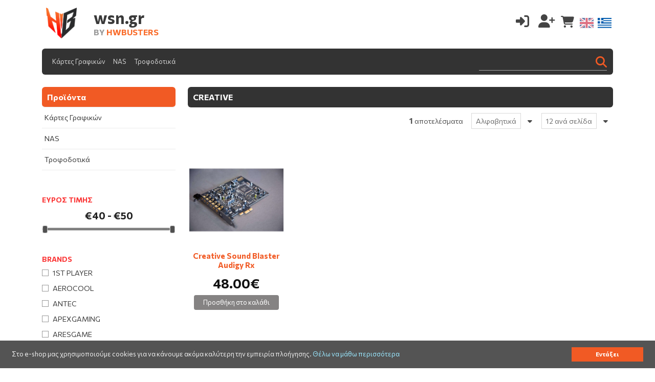

--- FILE ---
content_type: text/html; charset=UTF-8
request_url: https://www.wsn.gr/products/br-42/
body_size: 11422
content:

	<!DOCTYPE html>
	<head>
	<title>wsn.gr</title>
	<meta http-equiv="Content-Type" content="text/html; charset=utf-8">
	<meta name="description" content="Εξαρτήματα ηλεκτρονικών υπολογιστών και περιφερειακά">
	<meta name="viewport" content="width=device-width, initial-scale=1">
	<meta name="facebook-domain-verification" content="wqtzin3sxhrp1881dqmgq7k2wbqsm0" />
	<link href='https://fonts.googleapis.com/css?family=Open+Sans:400,600,700,800&subset=greek-ext,latin' rel='stylesheet' type='text/css'>
	<script src="https://kit.fontawesome.com/4a9acdfca0.js" crossorigin="anonymous"></script>
	<link href="https://cdn.jsdelivr.net/npm/bootstrap@5.2.3/dist/css/bootstrap.min.css" rel="stylesheet" integrity="sha384-rbsA2VBKQhggwzxH7pPCaAqO46MgnOM80zW1RWuH61DGLwZJEdK2Kadq2F9CUG65" crossorigin="anonymous">

	<link href="/css/mmenu.css" rel="stylesheet" type="text/css">
	<link rel="stylesheet" href="/css/bootstrap-xxs-tn.css?1769550108">
	<link rel="stylesheet" href="/css/core-style.css?1769550108">
	<link rel="stylesheet" href="/css/style.css?1769550108">
	<link href="/css/responsive.css?1769550108" rel="stylesheet">
	<link href="/css/magnific-popup.css?1769550108" rel="stylesheet">
	<link rel="stylesheet" href="/css/jquery.fancybox.css" type="text/css" media="screen" property="stylesheet">
	<link rel="stylesheet" href="/css/line-awesome.min.css">
	<link rel="stylesheet" href="/css/owl.carousel.css">
	<link rel="stylesheet" href="/css/jquery-ui.min.css">
	<link rel="stylesheet" type="text/css" href="/js/jquery.autocomplete.css" />
	<link href="/css/flag-icons.css" rel="stylesheet" type="text/css">
	<link rel="icon" href="/images/favicon.ico" type="image/x-icon" />
	<script
  src="https://code.jquery.com/jquery-3.6.0.js" integrity="sha256-H+K7U5CnXl1h5ywQfKtSj8PCmoN9aaq30gDh27Xc0jk=" crossorigin="anonymous"></script>
	<script src="https://code.jquery.com/jquery-migrate-1.2.1.js"></script>
	<script src="https://cdnjs.cloudflare.com/ajax/libs/modernizr/2.8.3/modernizr.min.js" integrity="sha512-3n19xznO0ubPpSwYCRRBgHh63DrV+bdZfHK52b1esvId4GsfwStQNPJFjeQos2h3JwCmZl0/LgLxSKMAI55hgw==" crossorigin="anonymous" referrerpolicy="no-referrer"></script>
	<script src="https://cdn.jsdelivr.net/npm/bootstrap@5.2.3/dist/js/bootstrap.bundle.min.js" integrity="sha384-kenU1KFdBIe4zVF0s0G1M5b4hcpxyD9F7jL+jjXkk+Q2h455rYXK/7HAuoJl+0I4" crossorigin="anonymous"></script>
		<meta property="og:title" content="wsn.gr" />
		<meta property="og:description" content="Εξαρτήματα ηλεκτρονικών υπολογιστών και περιφερειακά" />
		<meta property="og:url" content="https://www.wsn.gr/products/br-42/" />
		<meta property="og:type"   content="website" />
		<meta property="og:image" content="https://www.wsn.gr/images/logoJPG1.jpg" />	<script type="text/javascript">
		function search_me() {
			what=document.getElementById("searchword").value;
			if (what.length>2) {
				window.location.href='index.php?option=products&searchword='+what;
			}
		}
	</script>
<!-- Meta Pixel Code -->
<script>
!function(f,b,e,v,n,t,s)
{if(f.fbq)return;n=f.fbq=function(){n.callMethod?
n.callMethod.apply(n,arguments):n.queue.push(arguments)};
if(!f._fbq)f._fbq=n;n.push=n;n.loaded=!0;n.version='2.0';
n.queue=[];t=b.createElement(e);t.async=!0;
t.src=v;s=b.getElementsByTagName(e)[0];
s.parentNode.insertBefore(t,s)}(window, document,'script',
'https://connect.facebook.net/en_US/fbevents.js');
fbq('init', '1880771252260812');
fbq('track', 'PageView');
</script>
<noscript><img height="1" width="1" style="display:none"
src="https://www.facebook.com/tr?id=1880771252260812&ev=PageView&noscript=1"
/></noscript>
<!-- End Meta Pixel Code -->

  </head>
	<body>
		<div id="overlay"></div>
		<div id="added" class="added">
			<div class="col-lg-12">
				<div class="row">
					<div class="col-lg-6 result"></div>
					<div class="col-lg-6">
						<a href="javascript:void(0)" onClick="addToCartEnd()"><div class="box">ΣΥΝΕΧΙΣΗ ΑΓΟΡΩΝ</div></a>
						<a href="/sCart1/"><div class="box">ΜΕΤΑΒΑΣΗ ΣΤΟ ΚΑΛΑΘΙ</div></a>
					</div>
				</div>
			</div>
		</div>
		<div id="wrapper">
	<header class="header_area withBKG"  role="banner">
		<div class="top_header_area">
			<div class="container">
				<div class="row">
					<div class="col-xl-4 col-lg-5 col-sm-4 col-xxs-4 col-tn-4">
						<div class="header">
							<a href="https://www.wsn.gr/"><img src="/images/logo.png" alt="WSN" class="logo"></a>
							<nav class="navbar navbar-light ms-4 d-inline-block d-lg-none">
								<button class="navbar-toggler d-lg-none" type="button" data-bs-toggle="offcanvas" data-bs-target="#offcanvasNavbar2" aria-controls="offcanvasNavbar2">
									<span class="navbar-toggler-icon"></span>
								</button>
							</nav>
							<h5 class="ms-5 d-none d-lg-block">wsn.gr<span>BY <a href="https://www.hwbusters.com">HWBUSTERS</a></span></h5>
	        			</div>
					</div>
					<div class="col-xl-8 col-lg-7 col-sm-8 col-xxs-8 col-tn-8">
						<div class="row">
							<div class="tools  text-end">
									<a href="/login/" title="Είσοδος μέλους" alt="Είσοδος μέλους"><span><i class="fas fa-sign-in-alt"></i></span></a>
									<a href="/register/"  title="Εγγραφή" alt="Εγγραφή"><span><i class="fas fa-user-plus"></i></span></a>
								<a href="#" title="Αναζήτηση" alt="Αναζήτηση" class="search1 d-inline-block d-xl-none"><span><i class="fas fa-search" aria-hidden="true"></i></span></a>
								<span class="cart">
								<a href="/sCart1/" id="header-cart-btn" class=" " alt="Καλάθι" title="Καλάθι">
								<span class="count cart_quantity d-none" id="cart_items">0</span> <i class="fas fa-shopping-cart"></i> <span class="cartText d-none"></span> <span id="cartTotal" class=" d-none"></a></span>
								<a href="/sCart1/" class="SCTotalHref d-none"><span id="SCTotal" class="me-0">0.00</span>&euro;</span></a>
								<a href="/products/br-42/en/"><img class="flag-img flag " src="/css/flags/4x3/gb.svg" alt="EN"></a><a href="/products/br-42/el/"><img class="flag-img flag selected" src="/css/flags/4x3/gr.svg" alt="EL"></a>
							</div>		
						</div>
					</div>
				</div>
			</div>						
		</div>
		<div class="container"><nav class="navbar navbar-expand-lg navbar-light bg-light navbarBG" aria-label="Offcanvas navbar large">
    <div class="container-fluid">
      <div class="offcanvas offcanvas-start text-bg-dark" tabindex="-1" id="offcanvasNavbar2" aria-labelledby="offcanvasNavbar2Label">
        <div class="offcanvas-header">
          <h5 class="offcanvas-title" id="offcanvasNavbar2Label">WSN.GR</h5>
          <button type="button" class="btn-close btn-close-white" data-bs-dismiss="offcanvas" aria-label="Close"></button>
        </div>
        <div class="offcanvas-body">
          <ul class="navbar-nav justify-content-start flex-grow-1 pe-3"><li class="nav-item"><a class="nav-link " href="/kartes-grafikon/">Κάρτες Γραφικών</a></li><li class="nav-item"><a class="nav-link " href="/nas/">NAS</a></li><li class="nav-item"><a class="nav-link " href="/trofodotika/">Τροφοδοτικά</a></li>
          </ul>
          <form class="d-flex mt-3 mt-lg-0 d-none d-xl-block search-form" role="search">
            <input class="form-control me-2 search-field" type="search" placeholder="" value="" autocomplete="off" aria-label="Search">
            <button class="search-submit" type="button" onclick="searchMe($('.search-field').eq(0).val())"><i class="fa fa-search" aria-hidden="true"></i></button>
          </form>
        </div>
      </div>
    </div>
  </nav></div>
	</header>
		<div class="container form2">
			<div class="row mt-2 mb-4">
				<div class="col-lg-12">
					<form class="search-form" role="search">
						<input type="text" placeholder="Αναζήτηση" class="search-field" value="" autocomplete="off">
						<button class="search-submit" type="button" onclick="searchMe($('.search-field').eq(1).val())"><i class="fa fa-search"></i></button>
					</form>
				</div>
			</div>
		</div>
			<section class="shop_grid_area section_padding_0_50 mt-0 mt-lg-4" role="main" aria-label="Main">
				<div class="container">
					<div class="row">
				  		<div class="col-xl-3 col-lg-3 col-md-4 sidebar">
	<div class="widget category mb-50">				
		<div class="nav-side-menu">
			<div class="menu-list">
				<ul id="menu-content2" class="menu-content collapse out">				
					<li class="header">Προϊόντα</li><li><a href="/kartes-grafikon/" alt="Κάρτες Γραφικών"  id="S8"  class="no-collapsable">Κάρτες Γραφικών</a></li><li><a href="/nas/" alt="NAS"  id="S10"  class="no-collapsable">NAS</a></li><li><a href="/trofodotika/" alt="Τροφοδοτικά"  id="S6"  class="no-collapsable">Τροφοδοτικά</a></li>
				</ul>
			</div>
		</div>
		<div class="filtersTopBar d-block d-md-none mt-2 p-2">
		ΦΙΛΤΡΑ<span class="close">x</span>
		</div>
	</div>
	<div class="widget recommended mb-5">
		<h6 class="widget-title mb-2">Ευρος Τιμης</h6>
		<div class="widget-desc"><input type="text" id="price"  class="ranger" ><div id = "slider-3"></div></div>
	</div><div class="widget recommended mb-3">
			<h6 class="widget-title mb-1">Brands</h6>
			<ul class="filterType1 filterBrands mb-4"><li><a href="#" id="31" class="">1st Player</a></li><li><a href="#" id="103" class="">AeroCool</a></li><li><a href="#" id="38" class="">Antec</a></li><li><a href="#" id="104" class="">Apexgaming</a></li><li><a href="#" id="95" class="">Aresgame</a></li><li><a href="#" id="1" class="">Asus</a></li><li><a href="#" id="8" class="">Asustor</a></li><li><a href="#" id="25" class="">Bequiet!</a></li><li><a href="#" id="102" class="">BitFenix</a></li><li><a href="#" id="68" class="">Blitzwolf</a></li><li><a href="#" id="41" class="">Cablemod</a></li><li><a href="#" id="37" class="">Chieftec</a></li><li><a href="#" id="110" class="">Chieftronic</a></li><li><a href="#" id="115" class="">Coolbox</a></li><li><a href="#" id="3" class="">Cooler Master</a></li><li><a href="#" id="2" class="">Corsair</a></li><li><a href="#" id="18" class="">Cougar</a></li><li><a href="#" id="42" class="selected">Creative</a></li><li><a href="#" id="118" class="">Cyonic</a></li><li><a href="#" id="28" class="">Enermax</a></li><li><a href="#" id="54" class="">Evga</a></li><li><a href="#" id="39" class="">Fractal</a></li><li><a href="#" id="34" class="">Fsp</a></li><li><a href="#" id="97" class="">GAMEMAX</a></li><li><a href="#" id="96" class="">Gamdias</a></li><li><a href="#" id="107" class="">GamerStorm</a></li><li><a href="#" id="67" class="">Gigabyte</a></li><li><a href="#" id="106" class="">Green</a></li><li><a href="#" id="99" class="">HKC</a></li><li><a href="#" id="59" class="">In win</a></li><li><a href="#" id="66" class="">Intel</a></li><li><a href="#" id="122" class="">Intertech</a></li><li><a href="#" id="119" class="">Kingwin</a></li><li><a href="#" id="36" class="">Kolink</a></li><li><a href="#" id="117" class="">LCPower</a></li><li><a href="#" id="93" class="">Lian Li</a></li><li><a href="#" id="79" class="">MSI</a></li><li><a href="#" id="98" class="">Micronics</a></li><li><a href="#" id="46" class="">Mistel</a></li><li><a href="#" id="78" class="">Montech</a></li><li><a href="#" id="30" class="">Nzxt</a></li><li><a href="#" id="113" class="">OCZ</a></li><li><a href="#" id="105" class="">PC Power and Cooling</a></li><li><a href="#" id="19" class="">Phanteks</a></li><li><a href="#" id="109" class="">Pichau</a></li><li><a href="#" id="92" class="">Powenetics</a></li><li><a href="#" id="120" class="">Powertech</a></li><li><a href="#" id="124" class="">RaidMax</a></li><li><a href="#" id="21" class="">Raijintek</a></li><li><a href="#" id="114" class="">Riotoro</a></li><li><a href="#" id="112" class="">SAMA</a></li><li><a href="#" id="75" class="">Sabrent</a></li><li><a href="#" id="58" class="">Scuf</a></li><li><a href="#" id="101" class="">Seasonic</a></li><li><a href="#" id="89" class="">Sharkoon</a></li><li><a href="#" id="76" class="">Shuttle</a></li><li><a href="#" id="108" class="">Silentium</a></li><li><a href="#" id="35" class="">Silverstone</a></li><li><a href="#" id="33" class="">Super Flower</a></li><li><a href="#" id="111" class="">Superframe</a></li><li><a href="#" id="14" class="">Thermaltake</a></li><li><a href="#" id="121" class="">TooQ</a></li><li><a href="#" id="82" class="">Xigmatek</a></li><li><a href="#" id="26" class="">Xpg</a></li><li><a href="#" id="27" class="">Zalman</a></li></ul></div><div class="widget recommended mb-3 d-none">
		<h6 class="widget-title mb-1">Αποδοτικότητα</h6>
		<ul class="filterType4 filterPSUF1 mb-4"><li><a href="#" id="2" class="">Titanium</a></li><li><a href="#" id="3" class="">Platinum</a></li><li><a href="#" id="4" class="">Gold</a></li><li><a href="#" id="5" class="">Silver</a></li><li><a href="#" id="6" class="">Bronze</a></li><li><a href="#" id="7" class="">White</a></li></ul></div><div class="widget recommended mb-3 d-none">
		<h6 class="widget-title mb-1">Πιστοποίηση θορύβου</h6>
		<ul class="filterType5 filterPSUF2 mb-4"><li><a href="#" id="1" class="">A++</a></li><li><a href="#" id="2" class="">A+</a></li><li><a href="#" id="3" class="">A</a></li><li><a href="#" id="4" class="">A-</a></li><li><a href="#" id="5" class="">Standard++</a></li><li><a href="#" id="6" class="">Standard+</a></li><li><a href="#" id="7" class="">Standard</a></li></ul></div><div class="mt-4 mb-5"><a href="#" class="resetFilters text-right">Αφαιρεση Φιλτρων</a></div></div>
					<div class="col-xl-9 col-lg-9 col-md-8">
	<div class="row">
		<div class="col-lg-12 products_bar_out mb-4">
			<div class="title_area">CREATIVE </div>
					<div class="mt-1 textAlignResponsiveR">
						<div class="products_results toggleFilters d-inline-block d-md-none py-1"><span><i class="fas fa-sliders-h"></i> ΦΙΛΤΡΑ</span></div>
						<div class="products_results my-2 mx-2"><span>1</span> αποτελέσματα</div>
						<div class="select_box2">
						<div class="search_select2" data-value="0">
							<div class="search_select_in2">Αλφαβητικά</div>
						</div>
						<div class="select_options2"><div class="option_item2" data-value=""><a href="/products/vo-pos/">Νέα προϊόντα</a></div><div class="option_item2" data-value=""><a href="/products/vo-az/">Αλφαβητικά</a></div><div class="option_item2" data-value=""><a href="/products/vo-priceA/">Τιμή αύξουσα</a></div><div class="option_item2" data-value=""><a href="/products/vo-priceD/">Τιμή φθίνουσα</a></div>
						</div>
					</div>
				<div class="select_box2">
					<div class="search_select2" data-value="0">
						<div class="search_select_in2">12  ανά σελίδα</div>
					</div>
					<div class="select_options2"><div class="option_item2 active" data-value=""><a href="/products/vl-12/">12</a></div><div class="option_item2 active" data-value=""><a href="/products/vl-24/">24</a></div><div class="option_item2 active" data-value=""><a href="/products/vl-48/">48</a></div><div class="option_item2 active" data-value=""><a href="/products/vl-512/">Όλα</a></div>
				</div>
					</div>
					</div>
		</div>
	</div>
	<div class="row">
	<div class=" col-xxxxl-6 col-xxxl-5  col-xxl-2 col-xl-3 col-lg-4 col-md-6 col-sm-4 col-xs-6 col-xxs-6 col-tn-12 pr_item mt-3 mb-5  text-center">
		<div class="product_item">
			<a href="/shop/creative-creative-sound-blaster-audigy-rx/">
				<div class="product_item_image">
					<div class="product_item_image_in">
							<div class="product_image_second">							
									<img class="lazy img-responsive" data-src="/photos/products/thumbs/2904.jpg"  src="/photos/products/thumbs/2904.jpg" alt="Creative Sound Blaster Audigy Rx" title="Creative Sound Blaster Audigy Rx" />
							</div>
							<div class="product_image_first">		
									<img class="lazy img-responsive"  data-src="/photos/products/thumbs/2903.jpg" src="/photos/products/thumbs/2903.jpg" alt="Creative Sound Blaster Audigy Rx" title="Creative Sound Blaster Audigy Rx" />
							</div>			
					</div>
				</div>
			</a>		
			<a href="/shop/creative-creative-sound-blaster-audigy-rx/">
				<div class="product-description mt-2">
					<p>Creative Sound Blaster Audigy Rx</p>
					<p class="intro"></p><h3 class="price ver2 mt-2 pb-0"><span class="money">48.00&euro;</span></h3>
				</div>
			</a>
					<input type="hidden" id="qnt104" value="1" />
					<button type="button" class="quickBuy" id="104" onClick="javascript:addtocart(
						104,
						document.getElementById('qnt104').value,
						48.00,
						1,
						0,
						0,
						104,
						2000,
						1)">Προσθήκη στο καλάθι</button>
		</div>
		<input type="hidden" id="list-104" value="42 Creative Sound Blaster Audigy Rx|48.00|Αρχική">
	</div></div>
		<div class="products_bar_out col-lg-12">
		  <div class="pagination_out pb-4 pt-4">
		    <div class="my_pagination_area">
		    	<ul class="my_pagination"><li class="products_count">Εμφάνιση 1-1 από 1 αποτελέσματα</li></ul></div></div></div><script>
  $(".quickBuy").click(function() { 
    id=$(this).attr("id");
    str=$("#list-"+id).val().split("|");
    fbq('track', 'AddToCart', { 
      content_ids: [id], 
      content_name: str[0], 
      content_category: str[2],
      content_type: 'product',
      contents:  [{'id': id, 'quantity': 1, 'item_price': str[1] }],
      currency: 'EUR',
      product_catalog_id: '459091275544944',
      user_status: 'guest',
      value: str[1]
  	})    
      
  });
</script>
					</div>
					</div>
				</div>
			</section>
	<footer class="footer_area pt-5">
		<div class="container">
			<div class="row pb-3">	
				<div class="col-sm-6 col-md-3 col-lg-3 col-xxs-6">
					<div class="single_footer_area">
						<div class="footer-logo"><img src="/images/logo.png" alt="WSN"></div>
						<p class="smaller mt-4 bottomInfo"><i class="fas fa-phone-alt"></i><a href="tel:+35799372688">+357 99372688</a> Cablenet<br /><i class="fas fa-phone-alt"></i> <a href="tel:+35795959128">+357 95959128</a> Primetel<br /><i class="fas fa-mobile-alt"></i> <a href="tel:+306940774426">+30 6940774426</a> Cosmote<br />
							<i class="fas fa-envelope"></i><a href="mailto:info@wsn.gr">info@wsn.gr</a>
						</p>
						<p class="socialIcons">
						<a href="https://www.facebook.com/hardwarebusters/"  target="_blank"><i class="fab fa-facebook-square"></i></a>
						<a href="https://www.instagram.com/hardwarebusters/"  target="_blank"><i class="fab fa-instagram"></i></a>
						<a href="https://twitter.com/HardwareBusters" target="_blank"><i class="fab fa-twitter-square"></i></a>
						<a href="https://www.youtube.com/@HardwareBusters" target="_blank"><i class="fab fa-youtube-square"></i></a></p>
					</div>
				</div>			
				<div class="col-sm-6 col-md-3 col-lg-3 col-xxs-6">
					<div class="single_footer_area">
						<ul class="footer_widget_menu"><li><a href="/kartes-grafikon/" alt="Κάρτες Γραφικών">Κάρτες Γραφικών</a></li><li><a href="/nas/" alt="NAS">NAS</a></li><li><a href="/trofodotika/" alt="Τροφοδοτικά">Τροφοδοτικά</a></li>
						</ul>
					</div>
				</div>			
				<div class="col-sm-6 col-md-3 col-lg-3 col-xxs-6">
					<div class="single_footer_area">
						<ul class="footer_widget_menu"><li><a href="/articles/egyisi-proionton/" title="Εγγύηση Προιόντων">Εγγύηση Προιόντων</a></li><li><a href="/articles/poioi-eimaste/" title="Ποιοί Είμαστε">Ποιοί Είμαστε</a></li><li><a href="/articles/oroi-xrisis/" title="Όροι Χρήσης">Όροι Χρήσης</a></li><li><a href="/articles/tropoi-paragelias-apostolis-pliromis/" title="Τρόποι Παραγγελίας, Αποστολής & Πληρωμής">Τρόποι Παραγγελίας, Αποστολής & Πληρωμής</a></li><li><a href="/articles/politiki-epistrofon/" title="Πολιτική Επιστροφών">Πολιτική Επιστροφών</a></li>
						<li><a href="/contact/">Επικοινωνία</a></li>						
						</ul>
					</div>
				</div>			
				<div class="col-sm-6 col-md-3 col-lg-3 col-xxs-6">
					<div class="single_footer_area">
						<div class="social_area">
			      			<div class="social_item">
								<ul><li><img src="/images/card1.png" alt="Card Logo"/></li><li><img src="/images/card2.png" alt="Card Logo"/></li><li><img src="/images/card3.png" alt="Card Logo"/></li><li><img src="/images/card4.png" alt="Card Logo"/></li><li><img src="/images/card5.png" alt="Card Logo"/></li>
								</ul>              
			        		</div>
			      		</div>

						<div class="pt-4 pb-1">
							<label for="inputPassword6" class="col-form-label">ΕΓΓΡΑΦΕΙΤΕ ΣΤΟ NEWSLETTER ΜΑΣ</label>
						</div>
						<div class="py-2  back-to-shop form-inline text-start">
							<input type="text" class="form-control" id="field_to_nl">
							<a class="mt-0 ms-2" href="#" onclick="return add2nl()" alt="Εγγραφή">Εγγραφή</a>
						</div>
						<div class="py-2">
							<div class="acceptText"><input type="checkbox" class="acceptCheck"><span class="toggleChbox2">Έχω διαβάσει και αποδέχομαι τους <a class="simple-ajax-popup px-1"  href="/code/info.php?id=9"> Όρους Χρήσης</a> του wsn.gr</span></div>
						</div>
					</div>
				</div>
			</div>
		</div>				
	</footer>

		<div class="py-3 copyright">
			<div class="footer_social_area text-center">
			&copy;2023 wsn.gr All rights reserved | Web Development by <a href="http://www.datagen.gr"><img src="https://www.datagen.gr/images/logo_s.png" style="margin:-1px 0px 0px 2px;border:0px" alt="DATAGEN"></a>
			</div>
		</div>

		</div>
	</body>
	<script src="/js/plugins.js"></script>
	<script src="/js/owl.carousel.js"></script>
	<script src="/js/active.js?1769550108"></script>
	<script src="/js/jquery.lazy.js" type="text/javascript"></script>
	<script type="text/javascript" src="/js/jquery.webticker.min.js"></script>
	<script type="text/javascript" src="/js/jquery.autocomplete.js"></script>
	<link rel="stylesheet" href="/css/swiper.min.css" type="text/css" media="all">
	<script type="text/javascript" src="/js/jquery.fancybox.js"></script>
	<script src="/js/swiper.min.js"></script>
	<script src="/js/jquery.base64.js"></script>
<script>
var messages=new Array();messages[0]="";
</script><script>
	$(".sidebar .filtersTopBar .close").click(function() {
		$(".sidebar").hide();
	});
	$(".toggleFilters").click(function() {
		$(".sidebar").show();
	});
	$(".toggleChbox").click(function() {
		chkBox=$(this).parent().find("div").find(":checkbox");
		chkBox.click();
	})
	$(".toggleChbox2").click(function() {
		chkBox=$(this).parent().find(":checkbox");
		chkBox.click();
	})
	var i=0;
	$(".marquee ul li.last").html(messages[0]);
	function changeTicker() {
		$(".marquee ul li.last").html(messages[i]);
		i++;
		if (i==messages.length) { i=0; }	
	}
	setInterval(function(){ changeTicker() }, 4000);
		function  greeklish2greek(str) {
	  	return str.toUpperCase();
  	}
	function showNotification(header,body,link) {
		Push.create(header, {
			tag: 'foo',
			body: body,
			icon: "/images/logo.png",
			timeout: 4000,
			onClick: function () {
				if (link=='') {
					window.focus();
				}
				else {
					window.location.href = link;
				}
				this.close();
			}
		});
		Push.close('foo');
	}
	setTimeout(function () {
		$(".cd-dropdown").show();
	}, 2000);
	$('#webTicker').webTicker({
		hoverpause: false
	});
	$('.no-collapsable').on('click', function (e) {
    e.stopPropagation();
	});
	$(".marquee ul li").show();
	$(document).ready(function(){
		$('#nav-icon1').click(function(){
			$(this).toggleClass('open');
		});
	});
	$(".search-field").autocomplete("/code/ajax_search.php?p=fp", {
		matchContains: true,
		mustMatch: true,
		minChars: 2,
		gotourl:"/shop/",
		//multiple: true,
		//highlight: false,
		//multipleSeparator: ",",
		selectFirst: false
	});
	$(".search1").click(function() {
		if ($(".form2").is(":hidden")) {
			$(".form2").show(0);
		}
		$("html, body").animate({ scrollTop: 0 }, 500);
	});
	function stripUrlParams(url, parameter) {
    //prefer to use l.search if you have a location/link object
    var urlparts= url.split('?');
    if (urlparts.length>=2) {

        var stuff = urlparts[1];
        pars = stuff.split("&");
        var comps = {};
        for (i = 0;i <= pars.length - 1; i++)
        {
            spl = pars[i].split("=");
            comps[spl[0]] = spl[1];
        }

        pars = [];
        for (var a in comps)
            pars.push(a + "=" + comps[a]);
        url = urlparts[0] + '?' + pars.join('&');
        return url;
    } else {
        return url;
    }
	}

	function searchMe(val) {
		val=val.replace(/\s+/g, '_');
		if (val!='') {
			newURL='/search/'+encodeURIComponent(val)+'/';
			console.log(encodeURIComponent(val));
			window.location.href = newURL;
			
		}
	}
	function setOutput(){
		if(httpObject.readyState == 4){

			var objDiv = document.getElementById("cart_items");
			objDiv.innerHTML = response;
			if (response) {
				return;
			}
		}
	}
	function add2nl() {
	  var y_email=$("#field_to_nl").val();
	  y_email=y_email.replace(/\s/g, '').trim();
	  if (!isEmail(y_email)) {
	    alert('Μη έγκυρο email');
			return false;
	  }
	  else if (!$(".acceptCheck").is(':checked')) {
	    alert('Για να προχωρήσετε, θα πρέπει να αποδεχτείτε τους Όρους Χρήσης της σελίδας');
			return false;
	  }
	  else {
	  	url2="/code/add2nl.php?your_email="+y_email.trim()+"&timestamp="+new Date().getTime();
	  		console.log(url2);
	  		$.ajax({url: url2, success: function(result){
	  			console.log(result);
				if (result==0) {
	    		alert('Μη έγκυρο email');
				}
				else if (result==1) {
					alert('Εγγραφήκατε επιτυχώς στο Newsletter');
					$("#field_to_nl").val('');
				}
				else if (result==2) {
					alert('Υπάρχει ήδη εγγεγραμμένος χρήστης στο Newsletter με αυτό το email');
				}
	    	
	    		return false;
    		}});
    	}
  	}
  	function isNumber(n) {
		return !isNaN(parseFloat(n)) && isFinite(n);
	}
	function isEmail(email) {
		var regex = /^([a-zA-Z0-9_.+-])+\@(([a-zA-Z0-9-])+\.)+([a-zA-Z0-9]{2,4})+$/;
		return regex.test(email);
	}

	function addtocart(id,qnt,price,max,color,size,tempID, weight, minQnt) {
		fieldName="productFinalPrice_"+id;
		var productPagePrice=document.getElementById(fieldName);
		if (typeof(productPagePrice) != 'undefined' && productPagePrice != null) {
			price=productPagePrice.innerHTML;
		}
		price =String(price).replace(',','');
		url="/code/cart.php?id="+id+"&qnt="+qnt+"&price_="+price+"&max="+max+"&color="+color+"&size="+size+"&weight="+weight+"&minQnt="+minQnt;
		console.log(url);
		$.ajax({
			url:url,
			success: function(result){
				//console.log(result);
				var result = result.split("|");
				document.getElementById("cart_items").innerHTML = result[2];
									document.getElementById("overlay").style.display = "block";
					document.getElementById("added").style.display = "block";
					document.getElementById("added").getElementsByClassName("result")[0].innerHTML = result[0];
					setTimeout(function(){
						$("#added").slideUp(350);
						$("#overlay").delay(1000).hide();
					}, 3000);
					total=result[1];
					//$("#metric").prop("selectedIndex", 0);
					//$(".selectMetric").trigger('change');
					fTotal=total;
					document.getElementById("SCTotal").innerHTML=parseFloat(fTotal).toFixed(2);;
								//document.getElementById("SCTotal").innerHTML=parseFloat(fTotal).toFixed(2);;
				if (total>0) { 
					//$("#cartTotal").removeClass("d-none");
					$("#header-cart-btn").addClass("cartNotEmpty");
					$(".SCTotalHref").removeClass("d-none");
					$(".fas.fa-shopping-cart").addClass("blink");
				}
				else {
					//$("#cartTotal").addClass("d-none");
					$("#header-cart-btn").removeClass("cartNotEmpty");
					$(".SCTotalHref").addClass("d-none");
				}
		}});
	}
	function addToCartEnd() {
		document.getElementById("overlay").style.display = "none";
		document.getElementById("added").style.display = "none";
	}
	function control_qnt(type,max,elementID, minQnt) {
		
		var qty_el = document.getElementById("qnt"+elementID);
		var qty = parseInt(qty_el.value);
		if (type=="+") {
			qty+=minQnt;
			
			//max=Math.min(max,100000);
			if(!isNaN( qty ) && qty > max) {
				alert('Μέγιστη ποσότητα παραγγελίας: '+max+' τμχ');
				qty-=minQnt;
			}
		}
		if (type=="-") {
			if( !isNaN( qty ) && qty > 1 ) qty-=minQnt;;
		}
		if ( qty<=0) {  qty=minQnt; }
		qty_el.value=qty;
		
		return false;
	}
	function checkStrength(password) {
		var strength = 0;
		if (password.length > 5) strength += 1
		// If password contains both lower and uppercase characters, increase strength value.
		if (password.match(/([a-z].*[A-Z])|([A-Z].*[a-z])/)) strength += 1
		// If it has numbers and characters, increase strength value.
		if (password.match(/([a-zA-Z])/) && password.match(/([0-9])/)) strength += 1
		// If it has one special character, increase strength value.
		if (password.match(/([!,%,&,@,#,$,^,*,?,_,~])/)) strength += 1
		// If it has two special characters, increase strength value.
		if (password.match(/(.*[!,%,&,@,#,$,^,*,?,_,~].*[!,%,&,@,#,$,^,*,?,_,~])/)) strength += 1
		// Calculated strength value, we can return messages
		if (password.length < 9) {
			$('#pwResult').removeClass()
			$('#pwResult').addClass('short')
			$('#pwResult').html('Τουλάχιστον 8 χαρακτήρες');
		} else if (strength < 3) {
		$('#pwResult').removeClass()
		$('#pwResult').addClass('weak')
		$('#pwResult').html('Αδύναμος');
		} else if (strength < 5) {
		$('#pwResult').removeClass()
		$('#pwResult').addClass('good')
		$('#pwResult').html('Επαρκής');
		} else {
		$('#pwResult').removeClass()
		$('#pwResult').addClass('strong')
		$('#pwResult').html('Ισχυρός');
		}
		return strength;
	}

 
	$(document).on('keypress',function(e) {	
		if (e.which == '13'){
			if ($(".search-field").val()!='') {
				searchMe($(".search-field").val());
			}
			return false;
		}
	});
	
	$(document).ready(function(){
		$('.customerDetailsP').hide();
		$('.detailsTrigger').on('click', function(){
			$(this).closest('tr').next('tr').toggle(500);
		});
	});

	$( document ).ready(function() {
		formOption=$("#formOption").val();
		$("#searchword").autocomplete("/code/ajax_search.php?p=", {
			width: 260,
			matchContains: true,
			mustMatch: true,
			minChars: 2,
			gotourl:"/shop/",
			//multiple: true,
			//highlight: false,
			//multipleSeparator: ",",
			selectFirst: false
		});
	});
	
	$(".navbar-toggler").click(function() {
		if (!$(".navbar-collapse").hasClass("show")) {
			setTimeout(function(){
				$(".navbar-collapse").addClass("show");
			},100);
			window.scrollTo({top: 0, behavior: 'smooth'});
		}
	});
	$('#showProductsSelect').on('change', function() {
  	window.location.href=stripUrlParams(window.location.href+'&st=0&vl='+this.value);
	})

	$(".product_item img, .homepage_item img").lazy({
		effect: "fadeIn",
    effectTime: 2000,
    threshold: 0
	});
	$('.product_item_image_in').hover(function()
		{
			$(this).find('.product_image_second').css('opacity','1');
			$(this).find('.product_image_first').css('opacity','0');
			$(this).find('.quickView').css('opacity',1);
			
		}, function()
		{
			$(this).find('.product_image_second').css('opacity','0');
			$(this).find('.product_image_first').css('opacity','1');
			$(this).find('.quickView').css('opacity',0);

	});
	$(".brandPres").click(function() {
		url="/code/setFilters.php?selectedBrands="+$(this).attr("id");
		$.get(url, function( data ) {
			console.log(data);
			setTimeout(function () {
				window.location.href='/products/';
			},500);
		});
		
	});
			$('.search_select2').click(function()
	{
		$(this).parent().find('.select_options2').slideToggle(300);
	});
	
	$('.option_item2').click(function()
	{
		$(this).parent().slideToggle(300);
		$(this).parent().parent().find('.search_select2').find('.search_select_in2').html($(this).find('a').html());
		$(this).parent().parent().find('.search_select2').attr('value', $(this).attr('data-value'));
		$(this).parent().parent().find('input:hidden').val($(this).attr('data-value'));
	});
	$(document).bind("click", function(e) 
	{

	if($(e.target).attr("class") != $('.search_select2').attr("class") && $(e.target).attr("class") != $('.search_select_in2').attr("class")) 
		{
			$('.search_select2').parent().find('.select_options2').slideUp(300);
		}
	});
	$('html, body').animate({
      //scrollTop: $(".title_area").offset().top-100
  	}, 500);
	var last=$.now()*2;
	$(function() {		
		//prices
		$( "#slider-3" ).slider({
			range:true,
			min: 40,
			max: 50,
			step: 10, 
			values: [ 0, 100001 ],
			change: function( event, ui ) {
				last=$.now();	   	
				url="/code/setFilters.php?selectedPriceRange="+ui.values[0]+"-"+ui.values[1];	
				console.log(url)        
				$.ajax({url: url, success: function(result){
					console.log(result);
					reloadPage();
				}})		
			},
			slide: function( event, ui ) {
				$( "#price" ).val( "€" + ui.values[ 0 ] + " - €" + ui.values[ 1 ] );	
			}
		});
	 	$( "#price" ).val( "€" + $( "#slider-3" ).slider( "values", 0 ) + " - €" + $( "#slider-3" ).slider( "values", 1 ) );

		//watts
		$( "#slider-4" ).slider({
			range:true,
			min: 0,
			max: 0,
			step: 100, 
			values: [ 0, 100000 ],
			change: function( event, ui ) {
				last=$.now();	   	
				url="/code/setFilters.php?selectedWattsRange="+ui.values[0]+"-"+ui.values[1];	        
				$.ajax({url: url, success: function(result){
					console.log(result);
					reloadPage();
				}})		
			},
			slide: function( event, ui ) {
				$( "#watts" ).val( ui.values[0]+"W - "+ui.values[ 1 ]+"W" );	
			}
		});
	 	$( "#watts" ).val( $( "#slider-4" ).slider( "values", 0 ) + "W - " + $( "#slider-4" ).slider( "values", 1 )+"W" );
	});
	function reloadPage() {
		//if (($.now()-last)>5) {
			redirect="https://www.wsn.gr/products/p-1/";
			console.log('>'+redirect);
			window.location.href = redirect; 

		//}
	}
	$(".filterType1 > li > a").click(function(e) {
		e.preventDefault();
		$(this).toggleClass("selected");
		if ($(this).parent().parent().hasClass("filterBrands")) {
			selectedBrands=new Array();
			$(".filterType1.filterBrands > li > a").each(function() {
			    if ($(this).hasClass("selected")) {
			    	id=$(this).attr("id");
			    	selectedBrands.push(id);
			    }
			});
			selectedBrands.join(",");
			//console.log(selectedBrands);
			url="/code/setFilters.php?selectedBrands="+selectedBrands;	 
		}      
		$.ajax({url: url, success: function(result){
			reloadPage();
		}})
	});
	$(".filterType2 > div").click(function(e) {
		$(this).toggleClass("selected");
		selectedSizes=new Array();
			$(".filterType2 > div").each(function() {
			    if ($(this).hasClass("selected")) {
			    	id=$(this).attr("id");
			    	selectedSizes.push(id);
			    }
			});
			selectedSizes.join(",");
			//console.log(selectedSizes);
			url="/code/setFilters.php?selectedSizes="+selectedSizes;	 
			$.ajax({url: url, success: function(result){
				reloadPage();
			}})
	})
	$(".filterType3 > div").click(function(e) {
		$(this).toggleClass("selected");
		selectedColors=new Array();
			$(".filterType3 > div").each(function() {
			    if ($(this).hasClass("selected")) {
			    	id=$(this).attr("id");
			    	selectedColors.push(id);
			    }
			});
			selectedColors.join(",");
			console.log(selectedColors);
			url="/code/setFilters.php?selectedColors="+selectedColors;	 
			$.ajax({url: url, success: function(result){
				reloadPage();
			}})
	})
	$(".filterType4 > li > a").click(function(e) {
		e.preventDefault();
		$(this).toggleClass("selected");
		if ($(this).parent().parent().hasClass("filterPSUF1")) {
			selectedPSUF1=new Array();
			$(".filterType4.filterPSUF1 > li > a").each(function() {
			    if ($(this).hasClass("selected")) {
			    	id=$(this).attr("id");
			    	selectedPSUF1.push(id);
			    }
			});
			selectedPSUF1.join(",");
			url="/code/setFilters.php?selectedPSUF1="+selectedPSUF1;	 
		}      
		$.ajax({url: url, success: function(result){
			console.log(result);
			reloadPage();
		}})
	});
	$(".filterType5 > li > a").click(function(e) {
		e.preventDefault();
		$(this).toggleClass("selected");
		if ($(this).parent().parent().hasClass("filterPSUF2")) {
			selectedPSUF2=new Array();
			$(".filterType5.filterPSUF2 > li > a").each(function() {
			    if ($(this).hasClass("selected")) {
			    	id=$(this).attr("id");
			    	selectedPSUF2.push(id);
			    }
			});
			selectedPSUF2.join(",");
			url="/code/setFilters.php?selectedPSUF2="+selectedPSUF2;	 
		}      
		$.ajax({url: url, success: function(result){
			console.log(result);
			reloadPage();
		}})
	});
	$(".resetFilters").click(function() {
		$.ajax({url: "/code/resetFilters.php", success: function(result){
			reloadPage();
		}})
	});
	

</script>
	<link rel="stylesheet" type="text/css" href="/css/menu-aim.css?1769550108" />
	<script src="/js/jquery.menu-aim.js" /></script>
	<script src="/js/cookieconsent.min.js"></script>
	
	<script>
		window.addEventListener("load", function(){
		window.cookieconsent.initialise({
		  "palette": {
		    "popup": {
		      "background": "#545454",
		      "text": "#eeeeee"
		    },
		    "button": {
		      "background": "#f15a24",
		      "text": "#ffffff"
		    }
		  },
		  "content": {
		    "message": "Στο e-shop μας χρησιμοποιούμε cookies για να κάνουμε ακόμα καλύτερη την εμπειρία πλοήγησης.",
		    "dismiss": "Εντάξει",
		    "link": "Θέλω να μάθω περισσότερα",
		    "href":"https://ico.org.uk/for-the-public/online/cookies/"
		  }
		})});
	</script>
	</html><!-- Google tag (gtag.js) -->
<script async src="https://www.googletagmanager.com/gtag/js?id=G-NSNVJHBDH6"></script>
<script>
  window.dataLayer = window.dataLayer || [];
  function gtag(){dataLayer.push(arguments);}
  gtag('js', new Date());

  gtag('config', 'G-NSNVJHBDH6');
</script>
<!-- Google tag (gtag.js) -->
<script async src="https://www.googletagmanager.com/gtag/js?id=AW-11138399812"></script>
<script>
  window.dataLayer = window.dataLayer || [];
  function gtag(){dataLayer.push(arguments);}
  gtag('js', new Date());

  gtag('config', 'AW-11138399812');
</script>

--- FILE ---
content_type: text/css
request_url: https://www.wsn.gr/css/bootstrap-xxs-tn.css?1769550108
body_size: 1101
content:
/* [+].col-xxs-, .col-tn- */
.col-xxs-1, .col-xxs-2, .col-xxs-3, .col-xxs-4, .col-xxs-5, .col-xxs-6, .col-xxs-7, .col-xxs-8, .col-xxs-9, .col-xxs-10, .col-xxs-11, .col-xxs-12,
.col-tn-1, .col-tn-2, .col-tn-3, .col-tn-4, .col-tn-5, .col-tn-6, .col-tn-7, .col-tn-8, .col-tn-9, .col-tn-10, .col-tn-11, .col-tn-12 {
    min-height: 1px;
    padding-left: 15px;
    padding-right: 15px;
    position: relative;
}

@media (min-width: 401px) and (max-width: 575px) {
    .col-xxs-1, .col-xxs-2, .col-xxs-3, .col-xxs-4, .col-xxs-5, .col-xxs-6, .col-xxs-7, .col-xxs-8, .col-xxs-9, .col-xxs-10, .col-xxs-11, .col-xxs-12 {
        float: left;
    }
    .col-xxs-12 {
        width: 100%;
    }
    .col-xxs-11 {
        width: 91.66666667%;
    }
    .col-xxs-10 {
        width: 83.33333333%;
    }
    .col-xxs-9 {
        width: 75%;
    }
    .col-xxs-8 {
        width: 66.66666667%;
    }
    .col-xxs-7 {
        width: 58.33333333%;
    }
    .col-xxs-6 {
        width: 50%;
    }
    .col-xxs-5 {
        width: 41.66666667%;
    }
    .col-xxs-4 {
        width: 33.33333333%;
    }
    .col-xxs-3 {
        width: 25%;
    }
    .col-xxs-2 {
        width: 16.66666667%;
    }
    .col-xxs-1 {
        width: 8.33333333%;
    }
    .col-xxs-pull-12 {
        right: 100%;
    }
    .col-xxs-pull-11 {
        right: 91.66666667%;
    }
    .col-xxs-pull-10 {
        right: 83.33333333%;
    }
    .col-xxs-pull-9 {
        right: 75%;
    }
    .col-xxs-pull-8 {
        right: 66.66666667%;
    }
    .col-xxs-pull-7 {
        right: 58.33333333%;
    }
    .col-xxs-pull-6 {
        right: 50%;
    }
    .col-xxs-pull-5 {
        right: 41.66666667%;
    }
    .col-xxs-pull-4 {
        right: 33.33333333%;
    }
    .col-xxs-pull-3 {
        right: 25%;
    }
    .col-xxs-pull-2 {
        right: 16.66666667%;
    }
    .col-xxs-pull-1 {
        right: 8.33333333%;
    }
    .col-xxs-pull-0 {
        right: auto;
    }
    .col-xxs-push-12 {
        left: 100%;
    }
    .col-xxs-push-11 {
        left: 91.66666667%;
    }
    .col-xxs-push-10 {
        left: 83.33333333%;
    }
    .col-xxs-push-9 {
        left: 75%;
    }
    .col-xxs-push-8 {
        left: 66.66666667%;
    }
    .col-xxs-push-7 {
        left: 58.33333333%;
    }
    .col-xxs-push-6 {
        left: 50%;
    }
    .col-xxs-push-5 {
        left: 41.66666667%;
    }
    .col-xxs-push-4 {
        left: 33.33333333%;
    }
    .col-xxs-push-3 {
        left: 25%;
    }
    .col-xxs-push-2 {
        left: 16.66666667%;
    }
    .col-xxs-push-1 {
        left: 8.33333333%;
    }
    .col-xxs-push-0 {
        left: auto;
    }
    .col-xxs-offset-12 {
        margin-left: 100%;
    }
    .col-xxs-offset-11 {
        margin-left: 91.66666667%;
    }
    .col-xxs-offset-10 {
        margin-left: 83.33333333%;
    }
    .col-xxs-offset-9 {
        margin-left: 75%;
    }
    .col-xxs-offset-8 {
        margin-left: 66.66666667%;
    }
    .col-xxs-offset-7 {
        margin-left: 58.33333333%;
    }
    .col-xxs-offset-6 {
        margin-left: 50%;
    }
    .col-xxs-offset-5 {
        margin-left: 41.66666667%;
    }
    .col-xxs-offset-4 {
        margin-left: 33.33333333%;
    }
    .col-xxs-offset-3 {
        margin-left: 25%;
    }
    .col-xxs-offset-2 {
        margin-left: 16.66666667%;
    }
    .col-xxs-offset-1 {
        margin-left: 8.33333333%;
    }
    .col-xxs-offset-0 {
        margin-left: 0;
    }
    .pt-xxs-3 {
    	padding-top: 1rem!important;
		}
}

@media (max-width: 401px) {
    .col-tn-1, .col-tn-2, .col-tn-3, .col-tn-4, .col-tn-5, .col-tn-6, .col-tn-7, .col-tn-8, .col-tn-9, .col-tn-10, .col-tn-11, .col-tn-12 {
        float: left;
    }
    .col-tn-12 {
        width: 100%;
    }
    .col-tn-11 {
        width: 91.66666667%;
    }
    .col-tn-10 {
        width: 83.33333333%;
    }
    .col-tn-9 {
        width: 75%;
    }
    .col-tn-8 {
        width: 66.66666667%;
    }
    .col-tn-7 {
        width: 58.33333333%;
    }
    .col-tn-6 {
        width: 50%;
    }
    .col-tn-5 {
        width: 41.66666667%;
    }
    .col-tn-4 {
        width: 33.33333333%;
    }
    .col-tn-3 {
        width: 25%;
    }
    .col-tn-2 {
        width: 16.66666667%;
    }
    .col-tn-1 {
        width: 8.33333333%;
    }
    .col-tn-pull-12 {
        right: 100%;
    }
    .col-tn-pull-11 {
        right: 91.66666667%;
    }
    .col-tn-pull-10 {
        right: 83.33333333%;
    }
    .col-tn-pull-9 {
        right: 75%;
    }
    .col-tn-pull-8 {
        right: 66.66666667%;
    }
    .col-tn-pull-7 {
        right: 58.33333333%;
    }
    .col-tn-pull-6 {
        right: 50%;
    }
    .col-tn-pull-5 {
        right: 41.66666667%;
    }
    .col-tn-pull-4 {
        right: 33.33333333%;
    }
    .col-tn-pull-3 {
        right: 25%;
    }
    .col-tn-pull-2 {
        right: 16.66666667%;
    }
    .col-tn-pull-1 {
        right: 8.33333333%;
    }
    .col-tn-pull-0 {
        right: auto;
    }
    .col-tn-push-12 {
        left: 100%;
    }
    .col-tn-push-11 {
        left: 91.66666667%;
    }
    .col-tn-push-10 {
        left: 83.33333333%;
    }
    .col-tn-push-9 {
        left: 75%;
    }
    .col-tn-push-8 {
        left: 66.66666667%;
    }
    .col-tn-push-7 {
        left: 58.33333333%;
    }
    .col-tn-push-6 {
        left: 50%;
    }
    .col-tn-push-5 {
        left: 41.66666667%;
    }
    .col-tn-push-4 {
        left: 33.33333333%;
    }
    .col-tn-push-3 {
        left: 25%;
    }
    .col-tn-push-2 {
        left: 16.66666667%;
    }
    .col-tn-push-1 {
        left: 8.33333333%;
    }
    .col-tn-push-0 {
        left: auto;
    }
    .col-tn-offset-12 {
        margin-left: 100%;
    }
    .col-tn-offset-11 {
        margin-left: 91.66666667%;
    }
    .col-tn-offset-10 {
        margin-left: 83.33333333%;
    }
    .col-tn-offset-9 {
        margin-left: 75%;
    }
    .col-tn-offset-8 {
        margin-left: 66.66666667%;
    }
    .col-tn-offset-7 {
        margin-left: 58.33333333%;
    }
    .col-tn-offset-6 {
        margin-left: 50%;
    }
    .col-tn-offset-5 {
        margin-left: 41.66666667%;
    }
    .col-tn-offset-4 {
        margin-left: 33.33333333%;
    }
    .col-tn-offset-3 {
        margin-left: 25%;
    }
    .col-tn-offset-2 {
        margin-left: 16.66666667%;
    }
    .col-tn-offset-1 {
        margin-left: 8.33333333%;
    }
    .col-tn-offset-0 {
        margin-left: 0;
    }
    .pt-tn-3 {
    	padding-top: 1rem!important;
		}
}


/* [+] hidden-xxs */
@media (min-width: 401px) and (max-width: 575px) {
    .hidden-xxs {
        display: none !important;
    }
    .mt-xxs-3 {
    	margin-top: 1rem !important;
		}
}
/* [+] hidden-tn */
@media (max-width: 400px) {
    .hidden-tn {
        display: none !important;
    }
    .mt-tn-3 {
    	margin-top: 1rem !important;
		}
}


/* [+] visible-xxs, visible-xxs-, visible-tn and visible-tn- */
.visible-xxs, .visible-tn {
    display: none !important;
}
.visible-xxs-block, .visible-tn-block,
.visible-xxs-inline, .visible-tn-inline,
.visible-xxs-inline-block, .visible-tn-inline-block {
    display: none !important;
}
@media (max-width: 576px) {
	.d-xxs-none {
		display:none !important;
	}
}
@media (min-width: 401px) and (max-width: 575px) {
    .visible-xxs {
        display: block !important;
    }
    table.visible-xxs {
        display: table;
    }
    tr.visible-xxs {
        display: table-row !important;
    }
    th.visible-xxs,
    td.visible-xxs {
        display: table-cell !important;
    }
    .visible-xxs-block {
        display: block !important;
    }
    .visible-xxs-inline {
        display: inline !important;
    }
    .visible-xxs-inline-block {
        display: inline-block !important;
    }
}

@media (max-width: 401px) {
    .visible-tn {
        display: block !important;
    }
    table.visible-tn {
        display: table;
    }
    tr.visible-tn {
        display: table-row !important;
    }
    th.visible-tn,
    td.visible-tn {
        display: table-cell !important;
    }
    .visible-tn-block {
        display: block !important;
    }
    .visible-tn-inline {
        display: inline !important;
    }
    .visible-tn-inline-block {
        display: inline-block !important;
    }
}



--- FILE ---
content_type: text/css
request_url: https://www.wsn.gr/css/core-style.css?1769550108
body_size: 7017
content:
/* [Master Stylesheet] */

/* ------------- Index of Stylesheet -------------
:: 1.0 Import Web Fonts
:: 2.0 Import All CSS
:: 3.0 Common/Base CSS
:: 4.0 Wrapper CSS
:: 5.0 Header Area CSS
:: 6.0 Side Menu Area CSS
:: 7.0 Top Discount CSS
:: 8.0 Welcome Area CSS
:: 9.0 Quickview Modal Area CSS
:: 10.0 Top Catagory Area CSS
:: 11.0 New Arrivals Area Start
:: 12.0 Offer Area CSS
:: 13.0 Testimonials CSS
:: 14.0 Footer Area CSS
:: 15.0 Breadcumb Area CSS
:: 16.0 Product Sidebar Area CSS
:: 17.0 Product Details Area CSS
:: 18.0 Cart Page CSS
:: 19.0 Checkout Area CSS
------------------------------------------------ */

/* --------------------
:: 1.0 Import Web Fonts
-------------------- */

@import url('https://fonts.googleapis.com/css2?family=Commissioner:wght@200;400;500;600;700;900&display=swap');

/* ------------------
:: 2.0 Import All CSS
------------------ */

@import '../css/owl.carousel.css';
@import '../css/themify-icons.css';
@import '../css/magnific-popup.css';
@import '../css/animate.css';
@import '../css/jquery-ui.min.css';

/* -------------------
:: 3.0 Common/Base CSS
------------------- */

* {
    margin: 0;
    padding: 0;
}

body {
    font-family: 'Commissioner', sans-serif;
    font-weight: 400;
    overflow-x: hidden;
    color:#4a4a4a;
}

h1,
h2,
h3,
h4,
h5,
h6 {
    color: #3a3a3a;
    line-height: 1.2;
    font-family: 'Commissioner', sans-serif;
    font-weight: 700;
}

p, ul {
    color: #555555;
    font-size: 1em;
    line-height: 1.5;
    font-family: 'Commissioner', sans-serif;
    font-weight: 400;
}

a:focus {
    outline: 0 solid;
}

a,
a:hover,
a:focus {
    -webkit-transition: all 500ms ease 0s;
    transition: all 0ms ease 0s;   
    outline: none;
    color: #000000;
    font-family: 'Commissioner', sans-serif;
    font-weight: 400;
    text-decoration:none;
}
a:hover {
	text-decoration: none;
}
ul,
ol {
    margin: 0;
}

ol li,
ul li {
    list-style: outside none none;
}

img {
    height: auto;
    max-width: 100%;
}

.background-overlay,
.background-overlay-white {
    position: relative;
    z-index: 2;
    background-position: center center;
    background-size: cover;
}

.background-overlay:before,
.background-overlay-white:before {
    position: absolute;
    z-index: -1;
    top: 0;
    left: 0;
    width: 100%;
    height: 100%;
    content: "";
}

.background-overlay:before {
    background-color: rgba(0, 0, 0, 0.5);
}

.background-overlay-white:before {
    background-color: rgba(255, 255, 255, 0.9);
}

.karl-table {
    display: table;
    z-index: 9;
    position: absolute;
    width: 100%;
    height: 100%;
    margin: 0;
}

.karl-table-cell {
    display: table-cell;
    vertical-align: middle;
}

.mt-15 {
    margin-top: 15px;
}

.mt-30 {
    margin-top: 30px;
}

.mt-50 {
    margin-top: 50px;
}

.mt-70 {
    margin-top: 70px;
}

.mt-100 {
    margin-top: 100px;
}

.mb-15 {
    margin-bottom: 15px;
}

.mb-30 {
    margin-bottom: 30px;
}

.mb-50 {
    margin-bottom: 50px;
}

.ml-15 {
    margin-left: 15px;
}

.ml-30 {
    margin-left: 30px;
}

.mr-15 {
    margin-right: 15px;
}

.mr-30 {
    margin-right: 30px;
}

.mb-70 {
    margin-bottom: 70px;
}

.mb-100 {
    margin-bottom: 100px;
}

.bg-img {
    background-position: center center;
    background-size: cover;
    background-repeat: no-repeat;
}

.bg-white {
    background-color: #fff;
}


.bg-transparent {
    background-color: transparent;
}

.bg-transparent-dark {
    background-color: rgba(0, 0, 0, 0.5) !important;
}

.bg-transparent-light {
    background-color: rgba(255, 255, 255, 0.5) !important;
}

.bg-dark3 {
    background-color: rgba(0, 0, 0, 0.75) !important;
}

.bg-dark2 {
    background-color: rgba(0, 0, 0, 0.5) !important;
}

.font-bold {
    font-weight: 700;
}

.font-light {
    font-weight: 300;
}

.line,
.line-mtb15 {
    width: 100%;
    height: 1px;
    background-color: #797979;
}

.line-mtb15 {
    margin: 15px 0;
}

.height-500 {
    height: 500px !important;
}

.height-600 {
    height: 600px !important;
}

.height-700 {
    height: 700px !important;
}

.height-800 {
    height: 800px !important;
}
.height-1080 {
    height: 1080px !important;
}
#scrollUp {
    background-color: rgb(103 103 103 / 60%);
    border-radius: 0;
    bottom: 30px;
    box-shadow: 0 2px 6px 0 rgba(0, 0, 0, 0.3);
    color: #000;
    font-size: 24px;
    height: 50px;
    line-height: 50px;
    right: 40px;
    text-align: center;
    width: 50px;
}

.section_padding_50 {
    padding: 50px 0;
}
.section_padding_0_50 {
    padding: 0 0 50px 0;
}
.section_padding_100 {
    padding: 100px 0;
}

.section_padding_100_0 {
    padding: 100px 0 0;
}

.section_padding_0_100 {
    padding: 0 0 100px;
}
.section_padding_0_150 {
    padding: 0 0 150px;
}
.section_heading {
    position: relative;
    z-index: 1;
}

.section_heading h2 {
    font-size: 48px;
    margin-bottom: 0;
    text-transform: uppercase;
}

.section_heading.text-left {
    text-align: left !important;
}

.karl-btn {
    display: inline-block;
    min-width: 170px;
    height: 55px;
    color: #fff;
    border: 3px solid #fff;
    border-radius: 2px;
    padding: 0 30px;
    text-transform: uppercase;
    font-size: 14px;
    font-weight: 700;
    line-height: 49px;
}

.karl-btn:hover,
.karl-btn:focus {
    font-weight: 700;
    color: #fff;
    background-color: #d2ac67;
    border-color: #d2ac67;
}

/* -------------------
:: 4.0 Wrapper CSS
------------------- */

#wrapper {
    position: relative;
    z-index: 1;
    background-color: #fff;
    left: 0;
    top: 0;
    -webkit-transition: all linear 500ms;
    transition: all linear 500ms;
}

#wrapper.karl-side-menu-open {
    top: 0;
    left: 300px;
    -webkit-transition-duration: 500ms;
    transition-duration: 500ms;
}

#wrapper.karl-side-menu-open:after {
    top: 0;
    left: 0;
    width: 100%;
    height: 100%;
    background-color: rgba(0, 0, 0, 0.5);
    content: '';
    position: absolute;
    z-index: 1200;
}

/* ------------------------
:: 5.0 Header Area CSS
------------------------ */

.cart > a {
    color: #a5a5a5;
    position: relative;
    z-index: 1;
    font-weight: 600;
    
}

.cart > a > i {
    color: #444;
}
.cart > a > i:hover {
    color: #f15a24;
}
.cart_quantity {
    background-color: #464646;
    border-radius: 50%;
    color: #fff;
    font-size: 11px;
    height: 20px;
    line-height: 20px;
    position: absolute;
    left: -5px;
    text-align: center;
    top: 5px;
    width: 20px;
    z-index: 2;
    -webkit-transition-duration: 500ms;
    transition-duration: 500ms;
    font-weight: 600;
}

.main-menu-area {
    position: relative;
    z-index: 500;
}

.header-right-side-menu > a {
    width: 60px;
    display: block;
    height: 60px;
    text-align: center;
    line-height: 60px;
    font-size: 24px;
    background-color: #3a3a3a;
    color: #fff;
    border-radius: 50%;
}

.header-right-side-menu > a:focus,
.header-right-side-menu > a:hover {
    background-color: #d2ac67;
    color: #fff;
}

.hero_meta_area .cart:hover .cart_quantity {
    background-color: #000000;
    color: #fff;
}

.hero_meta_area .cart,
.hero_meta_area .user_thumb {
    position: relative;
    z-index: 999;
    -webkit-transition-duration: 500ms;
    transition-duration: 500ms;
}

.cart {
    position: relative;
}

.cart-list {
    background-color: #f4f6f8;
    box-shadow: 2px 0 20px rgba(0, 0, 0, 0.15);
    -webkit-transition-duration: 750ms;
    transition-duration: 750ms;
    border-radius: 0;
    display: none;
    position: absolute;
    right: -44px;
    top: 50px;
    width: 280px;
    z-index: 120;
}

.cart-data-open .cart-list {
    display: block;
}

.cart-list > li {
    border-bottom: 1px solid #ebebeb;
    padding: 20px 15px;
    position: relative;
    text-align: left;
    z-index: 1;
}

.cart-list li .image {
    left: 15px;
    position: absolute;
    top: 20px;
    z-index: 9;
}

.cart-list .image > img {
    width: 40px;
    height: 40px;
}

.cart-item-desc {
    padding-left: 55px;
}

.cart-item-desc > h6 {
    font-size: 13px;
    margin-bottom: 5px;
}

.cart-list li .btn-checkout,
.cart-list li .btn-cart {
    background-color: #d2ac67;
    border-radius: 0;
    color: #fff;
    font-size: 13px;
}

.cart-list li .btn-cart {
    background-color: #3a3a3a;
}

.cart-item-desc > p {
    font-size: 14px;
    margin: 0;
}

.cart-list li span {
    font-size: 13px;
    text-transform: uppercase;
}

.main_header_area {
    height: 100px;
    padding-top: 30px;
}

.header-social-area a {
    display: inline-block;
    padding: 0 10px;
    font-size: 14px;
    position: relative;
    z-index: 1;
}

.help-line a {
    width: auto;
    height: 35px;
    padding: 0 30px;
    background-color: #d2ac67;
    color: #fff;
    display: inline-block;
    line-height: 35px;
    font-size: 14px;
    font-weight: 600;
}
.help-line a:nth-child(2) {
	background-color: #888;
}
.help-line a:hover,
.help-line a:focus {
    background-color: #3a3a3a;
    
}



/* -------------------
:: 6.0 Side Menu Area CSS
------------------- */

.catagories-side-menu {
    background-color: #fff;
    width: 300px;
    position: fixed;
    top: 0;
    left: 0;
    height: 100%;
    z-index: 1;
}

#sideMenuClose {
    color: #fff;
    width: 20%;
    height: 50px;
    line-height: 50px;
    font-size: 18px;
    text-align: center;
    border-radius: 0;
    cursor: pointer;
    z-index: 99;
    position: absolute;
    top: 0;
    right: 0;
    -webkit-transition-duration: 500ms;
    transition-duration: 500ms;
    background-color: #3a3a3a;
}

#sideMenuClose:hover {
    background-color: #d2ac67;
}

.menu-list {

}

.menu-list h6 {
    padding: 30px 15px;
    margin-bottom: 0;
    border-bottom: 1px solid #ebebeb;
}

.menu-content ul,
.menu-content li {
    list-style: none;
    padding: 0;
    margin: 0;
    cursor: pointer;
}

.menu-content ul :not(collapsed) .arrow:before,
.menu-content li :not(collapsed) .arrow:before {
    font-family: FontAwesome;
    content: "\f078";
    display: contents;
    vertical-align: middle;
    color: #9f9f9f;
}

.menu-content ul .sub-menu li,
.menu-content li .sub-menu li {
    border: none;
    border-bottom: 1px solid #ebebeb;
    margin-left: 0;
    padding-left: 10px;
}

.menu-content li {
    border-bottom: 1px solid #ebebeb;
}

.menu-content li a:first-child {
    position: relative;
    z-index: 1;
    text-decoration: none;
    color: #3a3a3a;
    height: 40px;
    line-height: 40px;
    font-size: 14px;
    word-break: break-all;
    padding: 10px 5px;
}
.menu-content li a:hover {
    color: #f15a24;
}
.menu-content .sub-menu li a {
    position: relative;
    z-index: 1;
    text-decoration: none;
    color: #3a3a3a;
    height: auto;
    display: block;
    line-height: 17px;
    padding: 7px 0px;
    font-size: 0.8em;
}
.menu-content li a span.arrow {
		float:right;
		padding-right: 5px;
		font-size: 12px;
		padding-top: 10px;
}
.menu-content .sub-menu li a.active, .menu-content li a.active {
    font-weight: bold;
}

.menu-list .menu-content {
    display: block;
}
.menu-list .menu-content li.header, .products_bar_out .title_area {
    background: #f15a24;
    color: white;
    font-weight: bold;
    line-height: 40px;
    height: 40px;
    text-align: left;
    padding: 0 5px 0 10px;
    border-radius: 6px;
    font-size: 16px;
}
.products_bar_out .title_area {
    background:#333;
};
.menu-content li a:hover {
    color: #f15a24;
    font-weight: bold;
}

/* -------------------
:: 7.0 Top Discount CSS
------------------- */

.top-discount-area .single-discount-area {
    -webkit-box-flex: 0;
    -ms-flex: 0 0 33.333333%;
    flex: 0 0 33.333333%;
    max-width: 33.333333%;
    padding: 40px 15px;
    background-color: #b8b8b8;
    text-align: center;
    -ms-flex-item-align: stretch;
        align-self: stretch;
}

.top-discount-area .single-discount-area:nth-child(2) {
    background-color: #d2ac67;
}

.top-discount-area .single-discount-area:last-child {
    background-color: #3a3a3a;
}

.top-discount-area .single-discount-area h5 {
    font-size: 18px;
    color: #fff;
    margin-bottom: 15px;
}

.top-discount-area .single-discount-area h6,
.top-discount-area .single-discount-area a {
    font-size: 12px;
    color: #fff;
    font-weight: 700;
    margin-bottom: 0;
}

/* ---------------------
:: 8.0 Welcome Area CSS
--------------------- */

.single_slide {
    margin:0 20px;
    z-index: 1;
}

.welcome_slide_text {
    position: relative;
    z-index: 1;
    text-align:center;
    font-size: 3em;
    font-weight: bold;
    color: white;
    width: 50%;
    margin: 0 auto;
    margin-top: 80px;
}
.welcome_slide_text span {
    font-size: 0.5em;
    display:block;
    font-weight:normal;
    margin-top:30px;
}
.welcome_slide_text > h2,
.single_catagory_area h2 {
    font-size: 92px;
    letter-spacing: 0;
    margin-left: -5px;
    text-transform: uppercase;
    color: #fff;
    margin-bottom: 20px;
    
}

.welcome_slide_text h6,
.single_catagory_area h6 {
    color: #fff;
    font-size: 14px;
    margin-bottom: 5px;
}

.welcome_slides.owl-carousel .owl-dots {
    position: absolute;
    top: 50%;
    left: 1%;
    z-index: 5;
    width: 30px;
    background-color: transparent;
    height: auto;
    text-align: center;
    -webkit-transform: translateY(-50%);
    transform: translateY(-50%);
}

.welcome_slides.owl-carousel .owl-dot {
    background-color: #fff;
    border: 2px solid #fff;
    border-radius: 50%;
    display: block;
    height: 9px;
    margin: 15px 10px;
    width: 9px;
}

.welcome_slides.owl-carousel .owl-dot.active {
    background-color: #d2ac67;
    border-color: #d2ac67;
}

/* -----------------------------
:: 9.0 Quickview Modal Area CSS
----------------------------- */

#quickview button.close {
    box-shadow: none;
    position: absolute;
    right: 15px;
    text-align: right;
    top: 10px;
    z-index: 9;
}

.quickview_body {
    position: relative;
    z-index: 1;
    overflow: hidden;
}

.quickview_pro_img {
    border: 1px solid #f6f6f6;
    position: relative;
    width: 100%;
    z-index: 1;
}

.quickview_pro_img .hover_img {
    left: 0;
    opacity: 0;
    -ms-filter: "progid:DXImageTransform.Microsoft.Alpha(Opacity=0)";
    position: absolute;
    top: -30px;
    -webkit-transition-duration: 500ms;
    transition-duration: 500ms;
}

.quickview_pro_img:hover .hover_img {
    top: 0;
    opacity: 1;
    -ms-filter: "progid:DXImageTransform.Microsoft.Alpha(Opacity=100)";
}

.quickview_pro_des .title {
    text-transform: capitalize;
}

.quickview_pro_des {
    padding: 30px 0;
}

.quickview_pro_des .price > span {
    color: #888;
    font-size: 14px;
    text-decoration: line-through;
}

.quickview_pro_des > p {
    font-size: 13px;
}

.quickview_pro_des > a {
    color: #19B5FE;
    font-size: 13px;
    text-decoration: underline;
}

.quickview_body .quantity > input {
    -moz-appearance: textfield;
    border: 1px solid #f6f6f6;
    height: 35px;
    text-align: center;
    width: 40px;
    font-size: 13px;
}

.quickview_body .quantity {
    -webkit-box-align: center;
    -ms-flex-align: center;
    align-items: center;
    display: -webkit-box;
    display: -ms-flexbox;
    display: flex;
}

.quickview_body .cart {
    display: -webkit-box;
    display: -ms-flexbox;
    display: flex;
}

.quickview_body .qty-plus,
.quickview_body .qty-minus {
    background-color: transparent;
    border: 1px solid #f6f6f6;
    color: #000;
    cursor: pointer;
    height: 35px;
    text-align: center;
    width: 22px;
}

.quickview_body .qty-plus {
    border-left: 0 solid transparent;
}

.quickview_body .qty-minus {
    border-right: 0 solid transparent;
}

.quickview_body .cart-submit {
    background-color: #d2ac67;
    border: medium none;
    color: #fff;
    cursor: pointer;
    font-size: 13px;
    height: 35px;
    margin-left: 15px;
    width: 120px;
    -webkit-transition-duration: 500ms;
    transition-duration: 500ms;
}

.quickview_body .cart-submit:hover {
    background-color: #d2ac67;
    color: #fff;
}

.quickview_body .qty-minus i,
.quickview_body .qty-plus i {
    color: #888;
    font-size: 10px;
    line-height: 33px;
}

.quickview_body .modal_pro_wishlist > a,
.quickview_body .modal_pro_compare > a {
    background-color: #e91e63;
    color: #fff;
    display: block;
    height: 35px;
    margin: 0 15px;
    text-align: center;
    width: 35px;
    font-size: 22px;
}

.quickview_body .modal_pro_wishlist > a:hover,
.quickview_body .modal_pro_compare > a:hover {
    background-color: #000;
    color: #fff;
}

.quickview_body .modal_pro_compare > a {
    background-color: #00bcd4;
    margin: 0;
}

.quickview_body .modal_pro_wishlist > a i,
.quickview_body .modal_pro_compare > a i {
    line-height: 35px;
}

.quickview_body .share_wf > p {
    font-size: 13px;
    margin-bottom: 5px;
    text-transform: capitalize;
}

.quickview_body .share_wf ._icon > a {
    color: #888;
    font-size: 14px;
    margin-right: 5px;
}

.quickview_body .share_wf ._icon > a:hover {
    color: #000;
}

.quickview_body .top_seller_product_rating > i {
    color: #ff9800;
    font-size: 13px;
}

/* --------------------------
:: 10.0 Top Catagory Area CSS
-------------------------- */

.single_catagory_area {
    padding: 150px 50px;
    width: 50%;
    -webkit-box-flex: 0;
    -ms-flex: 0 0 50%;
    flex: 0 0 50%;
    -webkit-transition-duration: 500ms;
    transition-duration: 500ms;
    position: relative;
    z-index: 1;
}

.single_catagory_area:after {
    content: "";
    width: 100%;
    height: 100%;
    background-color: #d2ac67;
    position: absolute;
    top: 0;
    left: 0;
    z-index: -8;
    opacity: 0;
    -ms-filter: "progid:DXImageTransform.Microsoft.Alpha(Opacity=0)";
    -webkit-transition-duration: 500ms;
    transition-duration: 500ms;
}

.single_catagory_area:hover:after {
    opacity: 0.7;
    -ms-filter: "progid:DXImageTransform.Microsoft.Alpha(Opacity=70)";
}

.single_catagory_area h6 {
    text-transform: uppercase;
}

.catagory-content {
    width: 55%;
}

/* ----------------------------
:: 11.0 New Arrivals Area Start
---------------------------- */

.portfolio-menu > .btn {
    font-size: 14px;
    font-weight: 700;
    color: #9f9f9f;
    background-color: transparent;
    padding: 0 15px;
    text-transform: uppercase;
}

.portfolio-menu > .btn:focus,
.portfolio-menu > .btn.active {
    color: #3a3a3a;
    box-shadow: none;
}

.single_gallery_item {
    margin-bottom: 100px;
    overflow: hidden
}

.product-img {
    position: relative;
    z-index: 1;
    overflow: hidden
}

.product-img > img {
    width: 100%;
    -webkit-transition-duration: 500ms;
    transition-duration: 500ms;
}

.single_gallery_item:hover .product-img > img {
    -webkit-transform: scale(1.15);
    transform: scale(1.15);
}

.product-img .product-quicview {
    position: absolute;
    width: 100%;
    height: 100%;
    z-index: 9;
    top: 0;
    left: 0;
    display: -webkit-box;
    display: -ms-flexbox;
    display: flex;
    -webkit-box-align: center;
    -ms-flex-align: center;
    align-items: center;
    -webkit-box-pack: center;
    -ms-flex-pack: center;
    justify-content: center;
    background-color: rgba(23, 24, 24, 0.6);
    opacity: 0;
    -ms-filter: "progid:DXImageTransform.Microsoft.Alpha(Opacity=0)";
    -webkit-transition-duration: 500ms;
    transition-duration: 500ms;
}

.product-img:hover .product-quicview {
    opacity: 1;
    -ms-filter: "progid:DXImageTransform.Microsoft.Alpha(Opacity=100)";
}

.product-img .product-quicview > a {
    width: 72px;
    height: 72px;
    border: 2px solid rgba(255, 255, 255, 0.8);
    border-radius: 50%;
    text-align: center;
    color: rgba(255, 255, 255, 0.8);
    font-size: 36px;
    line-height: 72px;
}

.product-img .product-quicview > a:hover {
    border: 2px solid rgba(255, 255, 255, 1);
    color: rgba(255, 255, 255, 1);
}

.product-description {
    margin-top: 6px;
        text-align: center;
}

.product-description h4 {
    font-weight: 400;
    color: #222222;
    margin-bottom: 10px;
    display: block;
    position:relative;
    font-size:1.3em;
}

.product-description p {
  font-size: 15px;
	margin: 0;
	overflow: hidden;
	height:40px;
	line-height: 18px;
    font-weight: bold;
    color: #f15a24;
}
.product-description a p {
    font-size: 1.05em;
}
.product-description p.intro {
    font-weight: normal;
    font-size: 12px;
    margin: 0px 0;
    height:0px;
}
.product-description .add-to-cart-btn {
    font-size: 13px;
    font-weight: 700;
    color: #d2ac67;
    display: block;
}

.product-description .add-to-cart-btn:hover {
    color: #2a2a2a;
}

/* -------------------
:: 12.0 Offer Area CSS
------------------- */

.offer_area {
    position: relative;
    z-index: 1;
}

.offer-content-area {
    background-color: rgba(58, 58, 58, 0.7);
    padding: 100px 50px 50px;
    position: relative;
    z-index: 1;
}

.offer-content-area h2 {
    position: relative;
    z-index: 1;
    color: #fff;
    font-size: 48px;
    text-transform: uppercase;
    margin-bottom: 0;
}

.karl-level {
    position: absolute;
    z-index: 2;
    color: #fff;
    font-size: 11px;
    text-transform: uppercase;
    font-weight: 700;
    background-color: #d2ac67;
    padding: 3px 10px;
    top: -30px;
    left: 10px;
}

.karl-level:after {
    position: absolute;
    z-index: 2;
    content: "";
    width: 0;
    height: 0;
    border-style: solid;
    border-width: 0 9px 9px 9px;
    border-color: transparent transparent #d2ac67 transparent;
    bottom: -2px;
    left: -6px;
    -webkit-transform: rotate(-45deg);
    transform: rotate(-45deg);
}

.offer-content-area p {
    color: #fff;
    font-weight: 600;
    font-size: 14px;
}

.offer-product-price h3 {
    color: #d2ac67;
}

.offer-product-price h3 span {
    margin-right: 15px;
    font-weight: 400;
    text-decoration: line-through;
    color: #fff;
}

/* -------------------
:: 13.0 Testimonials CSS
------------------- */

.single-testimonial-area .quote {
    font-size: 72px;
    font-weight: 700;
    color: #d2ac67;
    line-height: 1;
}

.single-testimonial-area h6 {
    line-height: 2;
    color: #9f9f9f;
}

.testimonial-info {
    margin-top: 60px;
}

.testimonial-info .tes-thumbnail {
    width: 67px;
    height: 67px;
    border-radius: 50%;
    margin-right: 20px;
}

.testimonial-info .tes-thumbnail img {
    width: 100%;
    height: 100%;
    border-radius: 50%;
}

.testimonial-info .testi-data > p {
    font-size: 14px;
    text-align: left;
    font-weight: 700;
    margin-bottom: 0;
}

.testimonial-info .testi-data span {
    font-size: 12px;
    text-align: left;
    display: block;
    font-weight: 700;
    color: #d2ac67;
}

.karl-testimonials-slides.owl-carousel .owl-dots {
    position: absolute;
    top: 50%;
    left: -20%;
    z-index: 5;
    width: 30px;
    background-color: transparent;
    height: auto;
    text-align: center;
    -webkit-transform: translateY(-50%);
    transform: translateY(-50%);
}

.karl-testimonials-slides.owl-carousel .owl-dot {
    border: 2px solid #9f9f9f;
    border-radius: 50%;
    display: block;
    height: 9px;
    margin: 15px 10px;
    width: 9px;
}

.karl-testimonials-slides.owl-carousel .owl-dot.active {
    background-color: #d2ac67;
    border-color: #d2ac67;
}

/* ----------------------
:: 14.0 Footer Area CSS
---------------------- */

.footer_area {
    /*background: linear-gradient(0deg, rgb(0 0 0 / 91%), rgb(49 32 4 / 81%)),url(/images/bg-1.jpg);*/
    background:#444444;
}

.footer_content > p {
    font-size: 14px;
}

.footer_content > p:first-child {
    margin-bottom: 30px;
}
.footer_social_area {
    font-size: 14px;
    color:#999;
}
.footer_social_area > a {
    display: inline-block;
}

.footer_social_area > a:hover {
    -webkit-transform: translateY(-5px);
    transform: translateY(-5px);
    color: #d2ac67;
}

.footer_widget_menu a {
    display: block;
    font-size: 14px;
    margin-bottom: 9px;
    text-transform: capitalize;
    -webkit-transition-duration: 500ms;
    transition-duration: 500ms;
    font-weight: 600;
    color: #dedede;
}

.footer_widget_menu a:hover {
    margin-left: 5px;
}

.footer_widget_menu a i {
    padding-right: 5px;
}

.subscribtion_form {
    position: relative;
    z-index: 1;
}

.subscribtion_form .mail {
    border: none;
    border-radius: 0;
    font-size: 12px;
    height: 50px;
    padding: 5px 15px;
    width: 100%;
    background-color: #f0eded;
    color: #929191;
    font-style: italic;
}

.subscribtion_form .submit {
    background-color: #3a3a3a;
    border: none;
    border-radius: 0;
    color: #fff;
    cursor: pointer;
    font-size: 14px;
    height: 50px;
    position: absolute;
    right: 0;
    text-transform: uppercase;
    top: 0;
    -webkit-transition-duration: 500ms;
    transition-duration: 500ms;
    padding: 0 30px;
    font-weight: 700;
}

.subscribtion_form .submit:hover {
    background-color: #d2ac67;
    color: #fff;
}

.copywrite_text > p {
    color: #999;
    font-size: 12px;
    margin-top: 30px;
    display: block;
}

/* ------------------------
:: 15.0 Breadcumb Area CSS
------------------------ */

.breadcumb_area {
    padding-top: 100px;
    padding-bottom: 40px;
}

.breadcumb_area .breadcrumb {
    margin-bottom: 0;
    background-color: transparent;
    padding: 0;
}

.breadcumb_area .breadcrumb-item,
.breadcumb_area .breadcrumb-item > a {
    text-transform: capitalize;
    font-size: 14px;
}

.backToHome {
    font-size: 12px;
    margin-top: 25px;
}

/* ------------------------------
:: 16.0 Product Sidebar Area CSS
------------------------------ */

.widget {
    border-bottom: 0px solid #ebebeb;
    padding-bottom: 0px;
}

.widget:last-child {
    border-bottom: none;
    padding-bottom: 0;
}

.custom-checkbox .custom-control-indicator {
    border-radius: 50%;
}

.custom-control-input:checked ~ .custom-control-indicator {
    background-color: #00bcd4;
    color: #fff;
    box-shadow: none !important;
}

.widget-title {
    font-size: 14px;
    font-weight: 700;
    text-transform: uppercase;
    color:#fb3838;;
}

.widget-desc .custom-control-description {
    font-size: 14px;
}

.widget.rating .widget-desc a {
    color: #ff9800;
    font-size: 14px;
}

.widget.size .widget-desc li {
    display: inline-block;
}

.widget.size .widget-desc a {
    display: block;
    font-size: 14px;
    padding: 5px 10px;
}

.widget.size .widget-desc a:hover,
.widget.size .widget-desc a:focus {
    background-color: #d2ac67;
    color: #fff;
}

.widget.price .ui-slider-handle {
    background-color: #3a3a3a;
    border: none;
    border-radius: 0;
    top: -6px;
    width: 15px;
    height: 15px;
}

.widget.price .ui-slider-range.ui-corner-all.ui-widget-header {
    background-color: #3a3a3a;
}

.widget.price .ui-slider-horizontal {
    height: 5px;
}

.widget.price .range-price {
    font-size: 14px;
    font-weight: 700;
    margin-top: 15px;
    text-transform: uppercase;
}

.widget.color .widget-desc ul li a {
    width: 25px;
    height: 25px;
    display: block;
    background-color: #000;
    position: relative;
    z-index: 1;
}

.widget.color .widget-desc ul li.gray a {
    background-color: #d7d7d7;
}

.widget.color .widget-desc ul li.red a {
    background-color: #fd4f4f;
}

.widget.color .widget-desc ul li.yellow a {
    background-color: #fcf29c;
}

.widget.color .widget-desc ul li.green a {
    background-color: #8fc99c;
}

.widget.color .widget-desc ul li.teal a {
    background-color: #bc83b1;
}

.widget.color .widget-desc ul li.cyan a {
    background-color: #9ee7f4;
}

.widget.color .widget-desc ul li a:after {
    width: calc(100% + 6px);
    height: calc(100% + 6px);
    display: block;
    border: 2px solid #d2ac67;
    position: absolute;
    z-index: -1;
    top: -3px;
    left: -3px;
    content: "";
    opacity: 0;
    -ms-filter: "progid:DXImageTransform.Microsoft.Alpha(Opacity=0)";
}

.widget.color .widget-desc ul li a:hover:after,
.widget.color .widget-desc ul li a:focus:after {
    opacity: 1;
    -ms-filter: "progid:DXImageTransform.Microsoft.Alpha(Opacity=100)";
}

.widget.color .widget-desc ul li a span {
    font-size: 12px;
    display: block;
    padding-top: 35px;
}

.single-recommended-product .single-recommended-thumb,
.single-recommended-product .single-recommended-desc {
    max-width: 50%;
    -webkit-box-flex: 0;
    -ms-flex: 0 0 50%;
    flex: 0 0 50%;
    z-index:-1;
}

.single-recommended-product .single-recommended-desc h6 {
    font-size: 13px;
    font-weight: normal;
}
.single-recommended-product .single-recommended-desc p {
    font-weight: bold;
}
.pagination-sm .page-link {
    padding: 0;
    font-size: 15px;
    line-height: 37px;
    width: 37px;
    text-align: center;
    font-weight: 700;
    color: #9f9f9f;
    border: 2px solid #9f9f9f;
    margin-right: 5px;
    background-color: transparent;
}

.pagination-sm .page-link:hover,
.pagination-sm .page-item.active .page-link,
.pagination-sm .page-link:focus {
    color: #d2ac67;
    border: 2px solid #d2ac67;
    background-color: transparent;
}

.pagination-sm .page-item:first-child .page-link {
    border-top-left-radius: 0;
    border-bottom-left-radius: 0;
}

.pagination-sm .page-item:last-child .page-link {
    border-top-right-radius: 0;
    border-bottom-right-radius: 0;
}

/* ------------------------------
:: 17.0 Product Details Area CSS
------------------------------ */

.single_product_thumb {
    /*margin-bottom: 100px;*/
}

.single_product_thumb .carousel-indicators {
    bottom: -140px;
    -webkit-box-pack: left;
    -ms-flex-pack: left;
    justify-content: left;
    left: 0;
    margin: 0;
    display: -moz-flex;
    display: -ms-flex;
    display: -o-flex;
    display: -webkit-box;
    display: -ms-flexbox;
    display: flex;
    width: 100%;
}

.single_product_thumb .carousel-indicators li {
    background-position: center center;
    background-size: cover;
    height: 120px;
    width: 25%;
}

.single_product_thumb .carousel-inner {
    border: 0px solid #ddd;
    margin: 0 3px;
    width: calc(100% - 6px);
}

.single_product_thumb .carousel-indicators li.active {
    border: 1px solid #ddd;
}

.single_product_thumb .product_badge {
    top: 30px;
}

.single_product_desc {
    position: relative;
}

.single_product_desc .title {
    font-size: 30px;
    margin-bottom: 15px;
}

.single_product_desc .available {
    margin-bottom: 6px;
    font-size: 14px;
}

.single_product_desc .single_product_ratings i {
    color: #ff9800;
    font-size: 14px;
}

.single_product_desc .single_product_ratings span {
    font-size: 13px;
}

.single_product_desc .single_product_desc .price {
    font-size: 18px;
}

.single_product_desc .short_overview > h6 {
    font-size: 14px;
}

.single_product_desc .short_overview > p {
    color: #888;
    font-size: 14px;
    font-weight: 300;
}

.single_product_desc .custom-control {
    margin-right: 0;
}

.single_product_desc .widget.size .widget-desc a {
    font-size: 12px;
    padding: 0;
    width: 37px;
    height: 37px;
    border: 2px solid #3a3a3a;
    font-weight: 700;
    text-align: center;
    line-height: 33px;
}

.single_product_desc .widget.size .widget-desc a:hover,
.single_product_desc .widget.size .widget-desc a:focus {
    border: 2px solid #d2ac67;
    background-color: #d2ac67;
}

.single_product_desc .widget.size {
    border-bottom: none;
    padding-bottom: 0;
}

.single_product_desc .qty-text {
    border: 1px solid #ddd;
    height: 40px;
    padding: 5px 15px;
    min-width: 80px;
    max-width: 90px;
    -moz-appearance: textfield;
    -webkit-appearance: textfield;
    appearance: textfield;
    font-size: 14px;
}

.single_product_desc .quantity {
    display: inline-block;
    float: left;
    position: relative;
    z-index: 1;
}

.single_product_desc .qty-minus,
.single_product_desc .qty-plus {
    background-color: #fff;
    border: 1px solid #ddd;
    display: block;
    height: 20px;
    position: absolute;
    right: 0;
    text-align: center;
    bottom: 0;
    width: 30px;
    z-index: 99;
    cursor: pointer;
    font-size: 10px;
    line-height: 20px;
    color: #888;
}
.single_product_desc .qty-minus:hover,
.single_product_desc .qty-plus:hover {
	background-color: #e8e8e8;
	 color: #666;
}
.single_product_desc .qty-plus {
    top: 0;
}

.single_product_desc .cart-submit {
    background-color: #f15a24;
    border: 0px solid #464646;
    color: #ffffff;
    font-size: 17px;
    height: 40px;
    margin-left: 15px;
    text-transform: uppercase;
    width: 150px;
    cursor: pointer;
    font-weight: bold;
}
.btn.ver2 {
    background-color: #545454;
    border: 0px solid #464646;
    color: #ffffff;
    font-size: 13px;
    height: 40px;
    margin-left: 15px;
    text-transform: uppercase;
    cursor: pointer;
}
.btn.ver3 {
    color: #464545;
    font-size: 13px;
    height: 40px;
    margin-left: 15px;
    text-transform: uppercase;
    cursor: pointer;
    border: 2px solid #666;
    line-height: 29px;
}
.btn.ver3:hover {
    color:#f15a24;
    border: 2px solid #f15a24;
}
.single_product_desc .cart-submit:hover, .btn.ver2:hover {
		background:#414141;
}
.single_product_desc .card-header {
    padding: 10px 5px;
    margin-bottom: 0;
    background-color: transparent;
    border-bottom: 2px solid #ebebeb;
}

.single_product_desc .card-header h6 a {
    font-size: 14px;
    font-weight: 700;
    text-transform: uppercase;
}

.single_product_desc .card-body {
    font-size: 14px;
    color: #777;
    padding: 10px 5px;
}
.single_product_desc .card-body p {
    color: #777;
}
.single_product_desc .card {
    border: none;
}

.single_product_desc .card:first-child {
    border-top: 2px solid #ebebeb;
    border-bottom: none;
    border-left: none;
    border-radius: 0;
    border-right: none;
}

.modal-backdrop.show {
    display: none !important;
}

.modal-content {
    box-shadow: 1px 10px 30px rgba(0, 0, 0, 0.15);
    border: 1px solid #888888;
    background-color: #9e9e9e;
    color: #ffffff;
}
.modal-title {
	color:white;
}
/* -------------------
:: 18.0 Cart Page CSS
------------------- */

.cart-table .table {
    position: relative;
    z-index: 9;
}

.cart_area table thead {
    background-color: #f4f2f8;
    border: none;
}

.cart_area table tbody tr td {
    width: 10% !important;
}

.cart_area table tbody tr td:first-child {
    width: 70% !important;
}

.cart_product_img > a {
    width: 120px;
    margin-right: 20px;
}

.cart-table .table td,
.cart-table .table th {
    padding: 12px;
    padding: 12px;
    padding: 0.75rem;
    text-align: left;
    vertical-align: middle;
    border: none;
    font-size: 13px;
}

.cart-table .cart_product_img h6 {
    font-size: 14px;
    margin: 0;
    font-weight: 400;
}

.cart-table .qty-minus,
.cart-table .qty-plus {
    background-color: #f6f6f6;
    cursor: pointer;
    display: inline-block;
    height: 30px;
    width: 30px;
}

.cart-table .qty-minus i,
.cart-table .qty-plus i {
    line-height: 30px;
    font-size: 10px;
}

.cart-table .qty-text {
    background-color: #f6f6f6;
    border: medium none;
    display: inline-block;
    height: 30px;
    -moz-appearance: textfield;
    -webkit-appearance: textfield;
    appearance: textfield;
    text-align: center;
    font-size: 12px;
    width: 50px;
}

.cart-table .quantity {
    -webkit-box-align: center;
    -ms-flex-align: center;
    align-items: center;
    display: -webkit-inline-box;
    display: -ms-inline-flexbox;
    display: inline-flex;
    text-align: center;
}

.cart-table .price span,
.cart-table .total_price > span,
.cart-table .action > a {
    font-size: 14px;
}

.update-checkout a, .back-to-shop a {
    background-color:#6d6d6d;
    border-radius: 0;
    display: inline-block;
    height: 47px;
    line-height: 48px;
    min-width: 120px;
    padding: 0 30px;
    text-align: center;
    font-size: 14px;
    font-weight: 700;
    border: 0px solid #6d6d6d;
    text-transform: uppercase;
    color: white !important;
    border-radius: 6px;
}

.update-checkout a:first-child, .back-to-shop a:nth-child(2), .update-checkout a:last-child {
    color: #ffffff;
    border-color: #696969;
    background: #333333;
    font-size: 12px;
}
.update-checkout a:first-child:hover, .back-to-shop a:nth-child(2):hover, .update-checkout a:last-child:hover {
    background-color:#222222;
}

.back-to-shop a:hover {
	background-color: #464646;
  border-color: #999;
}
.cart-page-heading {
    margin-bottom: 50px;
}

.cart-page-heading h5 {
    text-transform: uppercase;
    font-size: 18px;
}

.cart-page-heading p {
    color: #7a7a7a;
    font-size: 14px;
    margin-bottom: 0;
}

.coupon-code-area form {
    position: relative;
    z-index: 1;
}

.coupon-code-area form > input {
    width: 100%;
    height: 52px;
    border: none;
    background-color: #f4f2f8;
    padding: 0 30px;
    font-size: 12px;
}

.coupon-code-area form > button {
    width: 120px;
    height: 52px;
    border: none;
    text-transform: uppercase;
    background-color: #d2ac67;
    padding: 0 30px;
    font-size: 14px;
    position: absolute;
    top: 0;
    color: #fff;
    font-weight: 700;
    right: 0;
}

.shipping-method-area .custom-control-label span {
    font-size: 14px;
}

.cart-total-chart {
    background-color: #f4f2f8;
    padding: 30px;
}

.cart-total-chart li {
    display: -moz-flex;
    display: -ms-flex;
    display: -o-flex;
    display: -webkit-box;
    display: -ms-flexbox;
    display: flex;
    -webkit-box-align: center;
    -ms-flex-align: center;
    align-items: center;
    -webkit-box-pack: justify;
    -ms-flex-pack: justify;
    justify-content: space-between;
    margin-bottom: 20px;
}

.karl-checkout-btn {
    width: 100%;
    height: 60px;
    background-color: #d2ac67;
    border-radius: 0;
    color: #fff;
    text-transform: uppercase;
    font-weight: 700;
    line-height: 60px;
    padding: 0;
}


.karl-checkout-btn:hover,
.karl-checkout-btn:focus {
    background-color: #3a3a3a;
    color: #fff;
    font-weight: 700;
}

/* -----------------------
:: 19.0 Checkout Area CSS
----------------------- */

.checkout_details_area form label {
    font-size: 12px;
    text-transform: uppercase;
}

.checkout_details_area form label span {
    color: #d2ac67;
}

.checkout_details_area form .form-control,
.checkout_details_area form .custom-select {
    height: 52px;
    border: none;
    background-color: #f4f2f8;
    border-radius: 0;
}

.order-details-confirmation {
    width: 100%;
    border: 2px solid #ebebeb;
    padding: 40px;
}

.order-details-confirmation .order-details-form li {
    display: -webkit-box;
    display: -ms-flexbox;
    display: flex;
    -webkit-box-align: center;
    -ms-flex-align: center;
    align-items: center;
    -webkit-box-pack: justify;
    -ms-flex-pack: justify;
    justify-content: space-between;
    margin-bottom: 20px;
    font-size: 12px;
    text-transform: uppercase;
    padding: 30px 0;
    border-bottom: 2px solid #ebebeb;
}

.order-details-confirmation .card-header h6 a {
    display: block;
    font-size: 12px;
    text-transform: uppercase;
}

.order-details-confirmation .card-header h6 a i {
    color: #9f9f9f;
}

.order-details-confirmation .card {
    border: none;
}

.order-details-confirmation .card-header {
    background-color: transparent;
    border-bottom: none;
}

.order-details-confirmation .card-body p {
    font-size: 12px;
    line-height: 2;
    color: #9f9f9f;
}

--- FILE ---
content_type: text/css
request_url: https://www.wsn.gr/css/style.css?1769550108
body_size: 10485
content:
.container-max {
	max-width:1920px;
	margin: 0 auto;
}
input:focus, .form-control:focus {
  outline: none;
  box-shadow: none;
}
/* clears the 'X' from Internet Explorer */
input[type=search]::-ms-clear {  display: none; width : 0; height: 0; }
input[type=search]::-ms-reveal {  display: none; width : 0; height: 0; }

/* clears the 'X' from Chrome */
input[type="search"]::-webkit-search-decoration,
input[type="search"]::-webkit-search-cancel-button,
input[type="search"]::-webkit-search-results-button,
input[type="search"]::-webkit-search-results-decoration { display: none; }

button:focus:not(:focus-visible) {
    outline: 0;
    box-shadow: none;
}

ol, ul {
  padding-left: 0rem !important;
}
.form-inline {
	display:flex;
}
.form-control {
	-webkit-appearance: auto;
	appearance:auto;
}

select {
    font-size: 0.9rem !important;
}
.btn-check:focus + .btn, .btn:focus {
    box-shadow: none !important;
}
.cc-window{opacity:1;transition:opacity 1s ease}.cc-window.cc-invisible{opacity:0}.cc-animate.cc-revoke{transition:transform 1s ease}.cc-animate.cc-revoke.cc-top{transform:translateY(-2em)}.cc-animate.cc-revoke.cc-bottom{transform:translateY(2em)}.cc-animate.cc-revoke.cc-active.cc-bottom,.cc-animate.cc-revoke.cc-active.cc-top,.cc-revoke:hover{transform:translateY(0)}.cc-grower{max-height:0;overflow:hidden;transition:max-height 1s}
.cc-link,.cc-revoke:hover{text-decoration:underline}.cc-revoke,.cc-window{position:fixed;overflow:hidden;box-sizing:border-box;font-size:13px;line-height:1.2em;display:-ms-flexbox;display:flex;-ms-flex-wrap:nowrap;flex-wrap:nowrap;z-index:9999}.cc-window.cc-static{position:static}.cc-window.cc-floating{padding:1em;max-width:24em;-ms-flex-direction:column;flex-direction:column}.cc-window.cc-banner{padding:1em 1.8em;width:100%;-ms-flex-direction:row;flex-direction:row}.cc-revoke{padding:.5em}.cc-header{font-size:15px;font-weight:700}.cc-btn,.cc-close,.cc-link,.cc-revoke{cursor:pointer}.cc-link{display:inline-block; text-decoration:none;color: #9ae8ff !important;}.cc-link:hover{text-decoration:underline; }.cc-link:active,.cc-link:visited{color:initial}.cc-btn{display:block;padding:.4em .8em;font-size:.9em;font-weight:700;border-width:2px;border-style:solid;text-align:center;white-space:nowrap}.cc-banner .cc-btn:last-child{min-width:140px}.cc-highlight .cc-btn:first-child{background-color:transparent;border-color:transparent}.cc-highlight .cc-btn:first-child:focus,.cc-highlight .cc-btn:first-child:hover{background-color:transparent;text-decoration:underline}.cc-close{display:block;position:absolute;top:.5em;right:.5em;font-size:1.2em;opacity:.9;line-height:.75}.cc-close:focus,.cc-close:hover{opacity:1}
.cc-revoke.cc-top{top:0;left:3em;border-bottom-left-radius:.5em;border-bottom-right-radius:.5em}.cc-revoke.cc-bottom{bottom:0;left:3em;border-top-left-radius:.5em;border-top-right-radius:.5em}.cc-revoke.cc-left{left:3em;right:unset}.cc-revoke.cc-right{right:3em;left:unset}.cc-top{top:1em}.cc-left{left:1em}.cc-right{right:1em}.cc-bottom{bottom:1em}.cc-floating>.cc-link{margin-bottom:1em}.cc-floating .cc-message{display:block;margin-bottom:1em}.cc-window.cc-floating .cc-compliance{-ms-flex:1;flex:1}.cc-window.cc-banner{-ms-flex-align:center;align-items:center}.cc-banner.cc-top{left:0;right:0;top:0}.cc-banner.cc-bottom{left:0;right:0;bottom:0}.cc-banner .cc-message{-ms-flex:1;flex:1}.cc-compliance{display:-ms-flexbox;display:flex;-ms-flex-align:center;align-items:center;-ms-flex-line-pack:justify;align-content:space-between}.cc-compliance>.cc-btn{-ms-flex:1;flex:1}.cc-btn+.cc-btn{margin-left:.5em}
@media print{.cc-revoke,.cc-window{display:none}}@media screen and (max-width:900px){.cc-btn{white-space:normal}}@media screen and (max-width:414px) and (orientation:portrait),screen and (max-width:736px) and (orientation:landscape){.cc-window.cc-top{top:0}.cc-window.cc-bottom{bottom:0}.cc-window.cc-banner,.cc-window.cc-left,.cc-window.cc-right{left:0;right:0}.cc-window.cc-banner{-ms-flex-direction:column;flex-direction:column}.cc-window.cc-banner .cc-compliance{-ms-flex:1;flex:1}.cc-window.cc-floating{max-width:none}.cc-window .cc-message{margin-bottom:1em}.cc-window.cc-banner{-ms-flex-align:unset;align-items:unset}}
.cc-floating.cc-theme-classic{padding:1.2em;border-radius:5px}.cc-floating.cc-type-info.cc-theme-classic .cc-compliance{text-align:center;display:inline;-ms-flex:none;flex:none}.cc-theme-classic .cc-btn{border-radius:5px}.cc-theme-classic .cc-btn:last-child{min-width:140px}.cc-floating.cc-type-info.cc-theme-classic .cc-btn{display:inline-block}
.cc-theme-edgeless.cc-window{padding:0}.cc-floating.cc-theme-edgeless .cc-message{margin:2em 2em 1.5em}.cc-banner.cc-theme-edgeless .cc-btn{margin:0;padding:.8em 1.8em;height:100%}.cc-banner.cc-theme-edgeless .cc-message{margin-left:1em}.cc-floating.cc-theme-edgeless .cc-btn+.cc-btn{margin-left:0}
h2.product-price {
    font-size: 24px;
}
.top_header_area {
	padding:15px 0;
}
.top_header_area.stucked {
    position: fixed;
    transition: .5s all ease-out;
    top: 0px;
    background: #ededed;
    width: 100%;
    z-index: 2;
    padding: 10px 0;
    box-shadow: 2px 4px 8px rgb(51 51 51 / 25%);
}
.top_header_area.stucked .header {
    height:50px;
}
.top_header_area.stucked .navbar {
    display: inline-block !important;
}
.top_header_area.ver2 {
    opacity: 0;
    transition: opacity 0.5s linear, visibility 0s;
    padding: 0;
    margin-top: -25px;
    visibility: hidden;
    display:none;
}
.top_header_area.stucked .tools {
    margin-top:0px;
}
.top_header_area.stucked .header h5 {
    font-size:1.6rem;
}
.top_header_area.stucked .header h5 span {
    font-size:0.8rem;
}
.top_header_area.ver2.stucked {
    top: 70px;
    background: white;
    box-shadow: 0 5px 7px 1px rgb(0 0 0 / 30%);
    -webkit-box-shadow: -1px 5px 7px 1px rgb(0 0 0 / 30%);
    -moz-box-shadow: -1px 5px 7px 1px rgba(0,0,0,0.36);
    opacity: 1;
    height: auto;
    padding: 10px 0 15px 0;
    height: 60px;
    margin-top: 0px;
    visibility: visible;
    overflow:hidden;
    display:block;
}
#stuckedImage {
    height: 50px;
    margin-top: -3px;
}
.stuckedTitle {
    line-height: 45px;
    overflow: hidden;
    font-size: 0.95rem;
    color: black;
}
.stuckedPrice {
    font-weight: bold;
    font-size: 1.5rem;
    line-height: 40px;
    text-align: right;
}

.logo {
    max-height: 60px;
}

button:focus {
    outline: 0px auto -webkit-focus-ring-color;
}
.top_header_area.stucked .logo {
    height: 40px;
    margin-bottom: -25px;
}
.top_logo {
    display: inline-block;
}
.yellowLine {
    background: #fff200;
    color: #444;
    padding: 3px 0 0 0;
}
.yellowLine i {
    font-size: 29px;
}
.yellowLine a {
	color:#333;
}
.yellowLine a:hover {
	color:#111;
}
.yellowLine span {
    font-weight: bold;
    vertical-align: text-bottom;
}
.noBefore::before {
    background: none !important;
    border: 1px solid #858585 !important;
}
.footer-logo img {
    width: 35%;
    opacity: 0.8;
    -webkit-filter: grayscale(100%);
    -moz-filter:    grayscale(100%);
    -ms-filter:     grayscale(100%);
    -o-filter:      grayscale(100%);
}
.products_bar_out {
    font-size: 14px;
}
.products_bar_out .title_area {
}
.products_bar_out .title_area a {
    color: white;
}
.products_results
{
	display:inline-block;
    font-weight: normal;
    line-height: 28px;
    margin: 0px;
    color: #545454;
}

.products_results span
{
	font-size: 1.1em;
	font-weight: bold;
}

.select_box2
{
	display:inline-block;
	height: 30px;
	background:#fff;
    position: relative;
}

.search_select2
{
	position:relative;
	cursor:pointer;
	margin-left: 5px;
	margin-right:10px;
	text-align: center;
}

.search_select2::after
{
	font-family: "Font Awesome 5 Free";
	content:'\f0d7';
	margin-left: 10px;
	font-weight: 900;
}

.search_select_in2
{
    line-height: 28px;
    width: 110px;
    font-weight: normal;
    display: inline;
    text-align: left;
    overflow: hidden;
    white-space: nowrap;
    color: #707070;
    border: 1px solid #d9d9d9;
    padding: 6px 8px;
}

.select_options2
{
	display:none;
    position: absolute;
    z-index: 102;
    min-width: 136px;
    max-height: 300px;
    overflow: auto;
    background: #222222;
    padding: 1px;
    left: 5px;
}

.option_item2
{
}

.option_item2 a
{
    display: block;
    padding-left: 10px;
    padding-right: 10px;
    padding-top: 8px;
    padding-bottom: 8px;
    font-weight: normal;
    color: #d1d1d1;
    text-align: center;
    font-size: 0.9em;
    background: #363636;
    margin: 1px;
}

.option_item2 a:hover
{
	background:#242424;
	color:#fff;
}
.textAlignResponsiveR {
	text-align:right;
}
.textAlignResponsiveL {
	text-align:left;
}
.alert-warning {
    color: #dddddd !important;
    background-color: #474848;
    border-color: #5f3436;
    font-size: 14px !important;
}
a.alert-warning:hover {
    background:#222;
}
.alert-warning.ver2 {
    padding: 12px !important;
    color: white !important;
}
.alert-warning a {
    color:white;
}
.product_item_image_in {
    margin: 0 auto;
    position: relative;
    z-index: 1;
}
.product_image_first, .product_image_second {
    position: relative;
    top: 0;
    left: 0;
    transition: opacity .25s ease-in-out;
    -moz-transition: opacity .25s ease-in-out;
    -webkit-transition: opacity .25s ease-in-out;
    text-align: center;
}
.product_image_second {
    position: absolute;
    opacity: 0;
    filter: alpha(opacity=0);
    width: 100%;
    height: 100%;
    z-index: 2;
}
.single-recommended-product {
    border-bottom: 1px solid #efebeb;
}
.single-recommended-product:hover img {
    opacity:0.8;
}
.product_item:hover {
}
.product_item:hover div, .product_item:hover p, .product_item:hover div > h3 > span:not(.disountPC) {
    color: #f15a24;
}
.product_item:hover button {
    background:#f15a24;
}
#glass {
    position: absolute;
    border-radius: 0%;
    box-shadow: 0 0 0 1px rgba(255, 255, 255, 0.85), 0 0 7px 7px rgba(0, 0, 0, 0.25), inset 0 0 40px 2px rgba(0, 0, 0, 0.25);
    display: none;
    background-repeat: no-repeat;
    background-color: rgba(0,0,0,.6);
    z-index:1000;
}
.img-responsive {
    width: 100%;
    height: auto;
}
.img-responsive2 {
    height: 100%;
    width: auto;
    max-height: 200px;
}
.swiper-container {

}
.swiper-slide {
	display:block !important;
}
.carousel-indicators li {
	border:0px solid transparent!important;
}
.avail0, .avail0, .avail1, .avail2, .avail3, .avail4, .avail5 {
    color: #151515;
}
.avail0 {
	color:#d2ac67;
}
.avail1 {
	color:#63bf78;
}
.avail2 {
	color:#d66c46;
}
.avail3, .avail4, .avail5 {
	color:#46aad6;
}
.avail0.ver2, .avail1.ver2, .avail2.ver2, .avail3.ver2, .avail4.ver2, .avail5.ver2 {
	margin:0px;
	font-size:16px;
	padding:8px 12px;
}
#overlay {
    background-color: rgba(0,0,0, 0.6);
    bottom: 0;
    left: 0;
    position: fixed;
    right: 0;
    top: 0;
    display:none;
    z-index: 999999;
}
.added {
    position: fixed;
    /* left: 50%; */
    top: 0%;
    z-index: 100;
    display: none;
    text-align: center;
    background-color: rgb(74 74 74);
    color: #e8e8e8;
    padding: 15px 0 5px 0;
    font-size: 15px;
    z-index: 999999;
    width: 100%;
}
.added .result {
  line-height: 25px;
  font-size: 15px;
  padding:5px 0;
}
.added .box {
	  height: auto;
    padding: 8px 10px;
    margin: 0 10px 10px 0;
    background: #f15a24;
    display: inline-block;
    font-size: 13px;
    border-radius: 3px;
    color: #ffffff;
    font-weight: 400;
}
.added .box:hover {
	 background: #333;
}
.added  a {
	color:#eee;
}
.added .box:hover {
	text-decoration:none;
	color:#fff;
}
.cart_list {
    width: 100%;
    max-width: 100%;
    margin: 0px 0 0 0;
}
.cart_list th, .cart_list th.gInfo {
    padding: 15px 10px;
    background: rgba(0, 0, 0, .05);
    border:1px solid #e5e5e5;
    font-size: 13px;
    color: #113446;
    text-transform: uppercase;
}
.cart_list th.gInfo {
    background: rgb(90, 96, 97);
    color:#eee;
    font-size: 17px;
}
.cart_list th ~ th {
    text-align: center;
}
.cart_list td {
    padding: 20px;
	line-height: 22px;
    border:1px solid #e5e5e5;
}
.cart_list .cell_3 {
    text-align: center;
    min-width: 150px;
}
.cart_list .cell_5 {
    text-align: center;
}
.cart_list .cart_price {
    text-align: right;
}
.cart_item.separator {
    background: #f15a24;
    color: white;
    display:none;
    margin: 20px 0 0 0;
}
.cart_item.separator td {
	line-height:0px;
	display: list-item;
}
.cart_item__img {
		min-width:100px;
    max-width: 300px;
    display:inline-block;
}
.cart_item__img img {
	width:80%;
}
.cart_item__info {
    margin: 0 0 0 160px;
}
.cart_item__name {
    padding: 0 0px;
    display: inline-block;
}
.cart_item__name h3 a{
	font-size: 21px;
	color:#666;
}
.cart_item__variant {
    margin: 15px 0 0 0;
    font-size: 14px;
    color: #113446;
}
.cart_item__details {
    margin: 10px 0 0 0;
    font-size: 17px;
}
.cart_item__details p {
    margin: 5px 0 0 0;
    font-size: 0.8em;
}
.cart_item__details p span {
    color: #113446;
}
.cart_item .quantity_box {
    margin: 0;
    position: relative;
}
.cart_item .quantity_box input {
    width: 40px;
    text-align: center;
    margin:0 5px;
    color: black;
    line-height: 31px;
}
.cart_item .cart_item__remove:hover {
    color: #ed1c24;
}
.cart_item .quantity_box .quantity_down, .cart_item .quantity_box .quantity_up {
	font-size: 13px;
	background: whitesmoke;
	padding: 3px 5px;
}
.cart_item .quantity_box .quantity_down:hover, .cart_item .quantity_box .quantity_up:hover {
	cursor:pointer;
	background: #e2e2e2;
}
.cart_item .cart_update {
    width: 88px;
    margin: 5px 0 0 0;
    font-size: 12px;
    padding: 10px;
}
.cart_list .cart_buttons .btn {
    font-size: 10px;
    padding: 10px;
}
.cart_item__remove i {
    vertical-align: baseline;
}
.account_section {
}
.account_section label {
	font-weight:normal;
	font-size: 0.95em;
	color:#555;
}
.account_section .form-group {
    margin-bottom: 25px;
}
.account_section h4 {
    overflow: hidden;
    margin: 0;
    font-size: 16px;
    font-weight: bold;
    padding: 0px 0 6px 0;
    text-transform: uppercase;
    background: #ddd;
    padding: 6px 12px;
    border-radius: 4px;
}
.smaller {
    font-size: 0.95em;
}
.smallest {
    font-size: 0.85em;
}
.bg-info {
    background-color: #f2f4f5!important;
}
.account_section h4 span {
    vertical-align: top;
    float: right;
}
.account_section h4 a {
    font-weight: normal;
}
.account_section h4 a ~ a {
    margin: 0 0 0 15px;
}
.account_section h4 a:before {
    margin: 0 5px 0 0;
    font: 14px/24px 'FontAwesome';
}
.account_section h4 a.link_add:before {
    content: '\f067';
}
.account_section h4 a.link_edit:before {
    content: '\f040';
}
.account_section h4 a.link_close:before {
    content: '\f00d';
    font: 14px/24px "Font Awesome 5 Free";
    font-weight:600;
}
.account_section h4 a.link_delete:before {
    content: '\f1f8';
}
.account_section p.note {
    margin: 15px 0 0 0;
}
.account_section .btn {
    margin-right: 15px;
    padding:10px;
}
.account_section label {
    line-height: 34px;
}
.account_section .address_item {
    line-height: 26px;
}
.account_section .address_item:before {
    width: 26px;
    height: 26px;
    display: inline-block;
    vertical-align: middle;
    margin: 0 7px 0 0;

    border:1px solid #fe5252;
    font: 15px/25px 'FontAwesome';

    color: #113446;
    text-align: center;
    cursor: default;
    -webkit-border-radius: 50%;
    border-radius: 50%;
}
.account_section .address_item {
    margin: 15px 0 0 0;
}
.account_section .address_item ~ .address_item {
    margin: 10px 0 0 0;
}
.account_section .address_location {
}
.account_section .address_location:before {
    content: '\f015';
}
.account_section .address_phone:before {
    content: '\f095';
    font-size: 14px;
}
.account_section .address_user:before {
    content: '\f007';
}
.squaredFour {
  width: 20px;
  position: relative;
  margin: 0 auto;
  float:left;
  margin-right:10px;
}
.squaredFour label {
  width: 20px;
  height: 20px;
  cursor: pointer;
  position: absolute;
  top: -1px;
  left: 0;
  background: #fcfff4;
  border-radius: 2px;
  border:1px solid #999;
}
.squaredFour label:after {
  content: '';
  width: 9px;
  height: 8px;
  position: absolute;
  top: 4px;
  left: 4px;
  border: 3px solid #333;
  border-top: none;
  border-right: none;
  background: transparent;
  opacity: 0;
  -webkit-transform: rotate(-45deg);
          transform: rotate(-45deg);
}

.squaredFour input[type=checkbox] {
  visibility: hidden;
}
.squaredFour input[type=checkbox]:checked + label:after {
  opacity: 1;
}
ul.payments  {
	list-style-type:none;
	padding:0;
}
.payments li {
    display: inline-block;
    border: 1px solid #bbb;
    line-height: 45px;
    padding: 3px 20px 0px 20px;
    margin: 10px 20px 10px 0;
    background: #eee;
    color: #333;
    height: 50px;
    font-size: 13px;
    border-radius: 6px;
}
.payments li .payment_radio {
	vertical-align: middle;
	margin:0px 10px 0 0;
}
.payments li:hover {
    cursor:pointer;
    background: #ddd;
}
#payment_details {
	padding:10px 0 0 0;
	font-size:13px;
	line-height: 22px;
}
textarea#comments {
    width: 100% !important;
    min-height:70px;
    font-size: 0.9rem;
}
.cart_summary__row {
    margin: 0px;
}
.cart_summary__row span{
    float:right;
}
.white-popup-block {
    background: #FFF;
    padding: 20px 30px;
    text-align: left;
    max-width: 650px;
    margin: 40px auto;
    position: relative;
    font-size: 0.8em;
}
.warning {
    background: #fa6426;
    border: 0;
}
.material-icons {
	 opacity: 0;
	 animation: cssAnimation 0s 1s forwards;
}
@keyframes cssAnimation {
  to   { opacity: 1; }
}

.tools a span, .tools .cart{
    margin: 10px 0px 0 20px;
    color: #444444;
    display: inline-block;
    text-align: center;
    font-size:31px;
}
.tools a span:hover {
    color: #f15a24;
}

.passwordMess .short{
color:#FF0000;
}
.passwordMess .weak{
color:orange;
}
.passwordMess .good{
color:#2D98F3;
}
.passwordMess .strong{
color: limegreen;
}
.passwordMess{
	font-size: 12px;
    width: 100%;
    text-align: right;
    padding: 0 3%;
}
.pagination_text
{
	font-weight:normal;
	font-size:13px;
	letter-spacing:1.3px;
	color:#58585a;
	line-height:30px;
}

.my_pagination_area
{
    display: table-cell;
    vertical-align: middle;
    /* width: 100%; */
    background: #e7e7e7;
    border-radius: 6px;
    padding: 3px 12px;
}

ul.my_pagination {
	display: table;
    margin: 0 auto;
    list-style: outside none none;
    padding: 0;
    margin: 0 auto;
}

.page_txt
{
	display:table;
	margin:0 auto;
	font-weight:normal;
	font-size:12px;
	letter-spacing:0.4px;
	color:#808080;
}

.my_pagination > li {
  display: inline-block;
	margin-left:8px;
	font-size: 15px;
	width:30px;
	height:30px;
	background:#f15a24;
	text-align:center;
	line-height:30px;
	color:#eeeeee;
	float: left;
    border-radius: 4px;
}

.my_pagination > li:first-child
{
	margin-left:0;
}

.my_pagination > li > a
{
	display: block;
  background:#eaeaea;
  font-weight: normal;
  color: #555;
  border:0px solid #fff;
}
.my_pagination > li > a:hover {
	color: #eee;
	background:#555
}
.my_pagination > li.active > a {
	color: #000;
}

.my_pagination li.pag_first
{
	margin-right:5px;
}
.my_pagination li.products_count {
    width: auto;
    background: none;
    color: #555;
}
.my_pagination li.pag_last,
.my_pagination li.pag_next
{
	margin-left:5px;
}

.my_pagination li.pag_prev, .my_pagination li.pag_next,
.my_pagination li.pag_first, .my_pagination li.pag_last
{
    height: 30px;
	background:#e6e6e6;
	border-radius:3px;
}

.my_pagination li.pag_prev a, .my_pagination li.pag_next a,
.my_pagination li.pag_first a, .my_pagination li.pag_last a
{
    margin: 0;
    padding: 0;
}

.pagination_out {
    display: flex;
    justify-content: center;
}

.pagination_out .pag_prev,
.pagination_out .pag_next
{
	display: table-cell;
    width: 35px;
    vertical-align: middle;

}

.pagination_out .pag_prev_in,
.pagination_out .pag_next_in
{
	display: block;

    font-size: 17px;
    font-weight: normal;
    color: #4d4d4d;
    height: 35px;
    width: 35px;
    text-align: center;
    line-height: 30px;
    background: #fff;
    border: 1px solid #c5c5c5;
}

.pagination_out .pag_prev_in {
    margin-right: 5px;
}

.pagination_out .pag_next_in {
    margin-left: 5px;
}

.pagination_out .pag_prev a,
.pagination_out .pag_next a
{
	display: block;
    color: #999999;
    font-size: 20px;
    letter-spacing: 0.1px;
    font-weight: normal;
    line-height: 34px;
    width: auto !important;
}

.pagination_out .pag_prev a {
    text-align: center;
}

.pagination_out .pag_next a {
    text-align: center;
}

.pagination_out .pag_prev_in a:hover, .pagination_out .pag_next_in a:hover {
    color: #000;
}

.my_pagination li.pag_prev:hover, .my_pagination li.pag_next:hover,
.my_pagination li.pag_first:hover, .my_pagination li.pag_last:hover
{
	background:#ee7f00;
}

.my_pagination li.pag_prev:hover a > i, .my_pagination li.pag_next:hover a > i,
.my_pagination li.pag_first:hover a > i, .my_pagination li.pag_last:hover a > i
{
	color:#fff;
}
.onlyOneMetric {
    -webkit-appearance: none !important;
    -moz-appearance: none;
    text-indent: 1px;
    text-overflow: '';
    padding: 0 !important;
    border: 1px solid transparent !important;
    font-size: 1.2em !important;
    pointer-events: none;
}
.social_item ul li
{
	float: left;
    font-size: 25px;
    color: #666;
}
.social_item ul li img
{
	/*background:white;*/
	opacity:0.75;
}
.social_item ul li img:hover
{
	opacity:0.90;
}
.social_item:last-child
{
	margin-right:0;
}
.social_item a img {
   opacity:0.8;
}
.social_item a img:hover {
   opacity:1;
}
.social_area
{
	display:table;
	/* margin:0 auto; */
}
.single_footer_area {
    color: #ddd;
}
.single_footer_area .acceptText {
    /* color: red; */
    font-size: 0.8rem;
    line-height: 20px;
}
.acceptCheck {
    width:30px;
    height:17px;
}
.single_footer_area .acceptText a {
    color:white;
}
.account_section input {
    font-size: 0.9rem;
    /*width:auto;*/
}
.memo {
    font-size: 0.85em;
    background: #f15a24;
    padding: 10px 15px;
    display:inline-block;
    /*max-width: 300px;*/
    color:white;
    border-radius: 5px;
}
.memo.ver2 {
    max-width: initial !important;
}
.memo.quickView2 {
    font-size: 0.95em !important;
    padding: 10px !important;
}
.findUs {
    background: #eaeaea;
    line-height: 30px;
}
.footer-first {
    
}
#cartTotal {
    font-size: 14px;
    color: #ececec;
    position: absolute;
    top: 25px;
    left: -3px;
    font-weight: normal;
}
.cartNotEmpty {
	color: #ffffff !important
}
.max500 {
    max-width: 500px;
}
.single-banner {
    position: relative;
    z-index: 1;
}
.single-banner::before {
    position: absolute;
    left: 35px;
    top: 30px;
    border: 13px solid #c3c3c3;
    content: "";
    opacity: .3;
    width: calc(100% - 70px);
    height: calc(100% - 60px);
    -webkit-transform: scale(0);
    -ms-transform: scale(0);
    transform: scale(0);
    -webkit-transition: all .3s;
    -o-transition: all .3s;
    transition: all .3s;
}
.single-banner .inner-text {
    position: absolute;
    right: 0%;
    top: 20%;
    display: -webkit-box;
    display: -ms-flexbox;
    display: flex;
    -webkit-box-pack: center;
    -ms-flex-pack: center;
    justify-content: center;
    /* width: 100%; */
    -webkit-box-align: center;
    -ms-flex-align: center;
    align-items: center;
    height: 100%;
}
.single-banner .inner-text h3 {
    color: #252525;
    font-weight: 700;
    padding: 11px 28px;
    background: #ffffff;
    /* border-radius: 10px; */
    font-size: 18px;
    border: 1px solid #d2ac67;
}
.single-banner:hover::before {
    -webkit-transform: scale(1);
    -ms-transform: scale(1);
    transform: scale(1);
}
.text-gray {
	color:#bbbbbb;
}
.materialsAccordion .btn {
    color: #b69860;
    /* margin: 0; */
    font-size: 0.7em;
    padding: 0;
}
.SCTotalHref, .SCTotalHref span, span#SCTotal {
	color:#f15a24;
    font-size: 16px !important;
    font-weight: bold;
    vertical-align: bottom;
}
.SCTotalHref:hover, .SCTotalHref span:hover, span#SCTotal:hover {
	color:#444;
}
.materialsAccordion .card:first-child {
	border-top:none;
}
.materialsAccordion  .card-header {
	padding:10px 0px;
}
.search-result .title {
    font-size: 1.1em;
    text-align: center;
    min-height: 50px;
}

.texts > div {
    line-height: 1.9em;
}
.selectMetric1 {
    display: inline;
    background: #909090;
    padding: 5px 15px;
    margin: 0 5px 0 0;
    color: white;
    font-size: 0.9em;
    border-radius: 20px;
}
.selectMetric1:hover {
    cursor:pointer;
}
.selectMetric1.active, .selectMetric1:active {
    background: #cf9a41;
    color:#000000;
    
}
.money {
	color: #111;
	vertical-align: top;
	font-weight: bold;
}
.compare-at-price {
    color: #888;
    position: relative;
    font-size: 0.7em;
}
.compare-at-price.noTop {
	vertical-align:unset !important;
}
.compare-at-price::after {
  border-bottom: 0.07em solid rgba(255, 0, 0, 0.6);
  content: "";
  left: 0;
  line-height: 1em;
  position: absolute;
  right: 0;
  top: 50%;
}
.discount-at-price {
    font-weight: bold;
    padding: 5px 8px;
    font-size: 0.85em;
    color: #777;
    vertical-align: baseline;
    text-decoration: line-through;
}
h3.price .discount-at-price {
	vertical-align: text-top;
}
.disountPC {
    font-size: 0.5em;
    background: #00a92b;
    padding: 4px 10px;
    color: white;
    border-radius: 0px;
    margin-left: 15px;
    position: absolute;
    bottom: 4px;
}
h3.price {
	position:relative;
    font-size: 2rem;
}
h3.price.ver2 {
    font-size: 1.6rem;
}
h3.price.ver2 .money.disountPC {
    font-size: 0.8rem;
    font-size: 0.8rem;
    position: relative;
    /* bottom: 2px; */
    vertical-align: baseline;
    margin-left: 5px;
    padding: 4px 7px;
}
.minQnt {
    color: #555;
    font-weight: normal;
    font-size: 1.2rem;
    letter-spacing: -1px;
}
.spMarg {
	margin: 0 0 0 -2%;
}
.dropdown-toggle::after {
    vertical-align: .1em !important;
}
.fixed {
    position: absolute;
    z-index: 3;
    width: 100%;
}
.categoryMain img {
    border-radius: 200px;
}
.categoryMain h3 {
    text-align: center;
    font-size: 1.3em;
}
.categoryMain .counter {
    position: absolute;
    top: 35%;
    background: #cf9941;
    width: 60px;
    height: 60px;
    text-align: center;
    color: white;
    font-size: 2em;
    font-weight: bold;
    line-height: 58px;
    left: -15px;
    border-radius: 30px;
}
.banner-section {
    /*background-image: url(../images/pattern1.jpg);*/
}
.counters_area {
    background: linear-gradient(0deg, rgb(0 0 0 / 91%), rgb(88 81 69 / 81%)),url(/images/bg-1.jpg);
}
.counters {
  text-align:center;
}
.counters .counter1 {
  font-size: 6em;
  font-weight: bold;
  color:wheat;
}
.counters p {
	font-size:1.3em;
	color:#eeeeee;
}
.withBKG {
    background: #fff;
    position: relative;
}
.childX {
    position: fixed;
    top: 50%;
    left: 50%;
    transform: translate(-50%, -50%);
    background: #cccccc;
    padding: 30px;
    color: #2b2b2b;
    display: none;
    text-align: center;
    font-size: 17px;
    z-index: 999999;
    border-radius: 10px;
    max-width:400px;
}
.childX img {
    width: 120px;
    height: auto;
    margin-top:20px;
}
img.lazy {
		display: block;
    background-image: url('../images/loading.gif');
    background-repeat: no-repeat;
    background-position: 50% 50%;
}
.ui-state-default, .ui-widget-content .ui-state-default {
    background: #505050 !important;
    font-weight: normal;
    color: #454545 !important;
    border-radius: 3px;
}
.ui-state-hover, .ui-widget-content .ui-state-hover {
	background: #444 !important;
}
.ui-slider-horizontal {
    height: 0.4em !important;
}
.ui-widget.ui-widget-content {
    background: #cccccc !important;
    margin-right: 10px !important;
}
.ui-widget-header {
    background: #7d7d7d !important;
}
.ui-slider-horizontal .ui-slider-handle {
    top: -.3em !important;
    z-index: 1 !important;
}
.ui-slider .ui-slider-handle {
    width: 0.6em !important;
    height: 0.9em !important;
    margin-left:0 !important;
}
.ranger {
    border: 0px;
    text-align: center;
    pointer-events: none;
    font-weight: bold;
    color: #212121;
    font-size: 1.2em;
    /* padding: 0; */
    /* margin: 0; */
    width: 100%;
    margin: 0 0 10px 0;
    background:none;
}
.filterType1 >li >a, .filterType4 >li >a,  .filterType5 >li >a{
	position: relative;
  z-index: 1;
  text-decoration: none;
  color: #3a3a3a;
  height: 30px;
  display: block;
  line-height: 30px;
  padding-left: 21px;
  font-size: 14px;
  text-transform: uppercase;
	
}
.filterType1 > li > a:before,  .filterType4 > li > a:before,  .filterType5 > li > a:before {
    width: 13px;
    height: 13px;
    border: 1px solid #999;
    background: none;
    border-radius: 0px;
    display: inline-block;
    margin-left: 0px;
    margin-right: 10px;
    content: '';
    position: absolute;
    top: 8px;
    left: 0;
}
.filterType1 > li > a.selected:before, .filterType4 > li > a.selected:before, .filterType5 > li > a.selected:before {
	background-color: #f15a24;
}
.resetFilters {
    font-weight: bold;
    font-size: 13px;
    text-transform: uppercase;
    border: 1px solid #ccc;
    padding: 6px 8px;
    color: #666;
    border-radius: 6px;
}
.resetFilters:hover {
	background: #ddd;
  font-weight: 600;
}
.ended {
		font-size: 0.9em;
    text-transform: uppercase;
    color: red;
    font-weight: bold;
    line-height: 10px;
}
.colors > div {
    width: 24px;
    height: 24px;
    border: 1px solid #aaa;
    padding: 1px;
    display: inline-block;
    margin: 0 5px;
}
.colors > div >div {
    width: 100%;
    height: 100%;
}
.colors, .sizes {
    display: inline-block;
    width:50%;
}
.sizes > div {
    display: inline-block;
    margin: 2px;
    font-weight: bold;
    color: #7b7b7b;
    font-size: 0.9em;
    /* padding: 3px 0; */
    line-height: 24px;
    vertical-align: text-bottom;
}
.filterType2 > div {
    font-size: 0.8em;
    display: inline-block;
    border: 1px solid #bbb;
    width: 35px;
    text-align: center;
    line-height: 35px;
    margin-right: 5px;
    margin-bottom: 5px;
}
.filterType2 > div:hover, .filterType2 > div.selected {
    background: #dedede;
    border: 1px solid #999;
    cursor:pointer;
}
.filterType2 > div.selected {
    background: #cccccc;
    border: 1px solid #999;
}
.filterType3 > div {
    display: inline-block;
    border: 1px solid #bbb;
    width: 35px;
    height:35px;
    margin-right: 5px;
    margin-bottom: 5px;
    opacity:0.8;
}
.filterType3 > div:hover, .filterType3 > div.selected {
    border: 1px solid #777;
    cursor:pointer;
    opacity:1;
}
.filterType3 > div.selected {
    opacity:1;
    border: 1px solid #777;
    position:relative;
}
.filterType3 > div.selected:before {
    content: "\f00c";
    font-family: 'Line Awesome Free';
    color: white;
    position: absolute;
    left: 17px;
    font-weight: 900;
    background: #333333;
    padding: 2px 4px;
    font-size: 7px;
    top: 18px;
    opacity: 0.8;
}
.owl_product_r .owl-prev, .owl_product_r .owl-next {
    font-size: 28px;
    color:white;
    position: absolute;
  	top: 40%;
  	text-shadow: 1px 1px 9px #ffffff;
}
.owl_product_r .owl-prev:hover, .owl_product_r .owl-next:hover {
    color:black;
}
.owl_product_r .owl-item:hover {
	cursor:pointer;
}
.owl-prev {
    float: left;
    margin-left:10px;
}
.owl-next {
    float: right;
    margin-right:10px;
    right: 0;
}
.owl_slider_area_s_5 .owl-item:hover {
    opacity: 0.8;
}
.swiper-button-prev, .swiper-button-next {
	background:none !important;
	text-shadow: 1px 1px 6px #5d5d5d;
	color: #fff;
}
.swiper-button-next {
	right: 20px !important;
}
.swiper-button-prev:before, .swiper-button-next:before {
    content: "\f104";
    font-family: 'Line Awesome Free';
    font-weight: 800;
    
    font-size: 40px;
}
.swiper-button-next:before {
	content: "\f105";
}
.swiper-button-prev:hover, .swiper-button-next:hover {
	color: #333;
}
.topPhotos a {
	width:100%;
	display:contents;
}
.TP1, .TP2, .TP3, .TP4, .TP5, .TP6 {
	background-size: 100% 100% !important;
	position:relative;
	transition: all 0.4s ease-in;
	-moz-transition: all 0.4s ease-in;
	-ms-transition: all 0.4s ease-in;
	-o-transition: all 0.4s ease-in;
	-webkit-transition: all 0.4s ease-in;
}
.TP1 {
  height: 500px;  
  border-right: 4px solid white;
}
.TP2, .TP3 {
  height: 250px;
}
.TP3 {
	border-top: 4px solid white;
}
.TP4, .TP5, .TP6 {
  height: 250px;
  border-top: 4px solid white;
  border-right: 4px solid white;
}
.TP6 {
  border-right: 0px;
}
.topText {
    text-align: center;
    position: relative;
    top: 74%;
    transform: translateY(-50%);
    font-size: 2vw;
    font-weight: bold;
    line-height: 3vw;
    text-shadow: 2px 4px 6px black;
    background: rgb(236 236 236 / 10%);
    /* border-radius: 20px; */
    text-transform: uppercase;
}
.topText span {
    display: block;
    font-size: 2vw;
    margin: 1vw 0 0 0;
    line-height: 2vw;
}
.TP1 .topText {
	font-size:3vw;
	line-height: 6vw;
}
.TP1 .topText span{
	font-size:3vw;
}
.topPhotos div {
	overflow: hidden;
}
.TP1:hover, .TP2:hover, .TP3:hover, .TP4:hover, .TP5:hover, .TP6:hover {
   transform:scale(1.1);
}
.brandPres img{
	filter: grayscale(100%);
	opacity:0.7;
	
}
.brandPres img:hover {
	filter: grayscale(0%);
	opacity:1;
}
h2.mainTitle {
    width: 100%;
    text-align: center;
    font-size: 24px;
    letter-spacing: 2px;
}
.YTFP {
	height:400px;
}
.footer_bottom_area {
    background: #3c3c3c;
}
.openWLModal {
    font-size: 34px;
    line-height: 39px;
    color: grey;
}
.lastItem {
    color: red;
}

.header,
.content {
	text-align: center;
}
.header {
	font-size: 16px;
	font-weight: bold;
	-moz-box-sizing: border-box;
	box-sizing: border-box;
	width: 100%;
	height: 65px;
	padding: 0 50px;
}
.header a {
	color:#222;
}
.header.fixed {
	position: fixed;
	top: 0;
	left: 0;
}
.header a:first-child {
    position: absolute;
    left: 20px;
}
.header a span.menu {
		display: block;
    position: absolute;
    font-size: 39px;
    left: 160px;
    top: 5px;
}
.header a span:nth-child(2) {
    display: inline-block;
    font-weight: 600;
    font-size: 23px;
    position: absolute;
    top: 2px;
    left: 200px;
}
.header h5 {
    font-size: 2rem;
    text-align: left;
    top: 0;
    position: absolute;
}
.header h5 span {
    display: block;
    font-size: 1rem;
    color: #999 !important;
}
.header h5 span a, span.HB {
    display: inline;
    color: #f96b29 !important;
    position: relative !important;
    left: 0 !important;
    font-weight: bold;
}
span.CYB {
    color: #00d0ff;
    font-weight: bold;
}
.content {
	padding: 150px 50px 50px 50px;
}
.categoriesFP {
    position: relative;
    overflow: hidden;
}
.categoriesFP img {
    transition: all 0.4s ease-in;
		-moz-transition: all 0.4s ease-in;
		-ms-transition: all 0.4s ease-in;
		-o-transition: all 0.4s ease-in;
		-webkit-transition: all 0.4s ease-in;
}
.categoriesFP div {
		position: absolute;
    bottom: 0;
    width: 80%;
    text-align: center;
    background: rgba(255, 255, 255, 1);
    padding: 3%;
    margin: 0;
    left: 10%;
    
    letter-spacing: 0px;
    color: black;
    font-weight: 600;
    text-transform: uppercase;
    opacity: 0.8;
    /* border-radius: 20px; */
    height: 15%;
    color: #444;
    transition: all 0.2s ease-in;
    -moz-transition: all 0.2s ease-in;
    -ms-transition: all 0.2s ease-in;
    -o-transition: all 0.2s ease-in;
    -webkit-transition: all 0.2s ease-in;
		
}
.categoriesFP div p {
    line-height: 21px;
    font-size: 19px;
}
.categoriesFP:hover img {
	transform:scale(1.2);
}
.categoriesFP:hover div {
	height: 20%;
	background: rgba(0, 0, 0, 1);
}
.categoriesFP:hover div p {
    color: white;
}
#nav-icon1, #nav-icon2, #nav-icon3, #nav-icon4 {
  width: 40px;
  height: 40px;
  position: relative;
  margin: 17px 0 0 50px;
  -webkit-transform: rotate(0deg);
  -moz-transform: rotate(0deg);
  -o-transform: rotate(0deg);
  transform: rotate(0deg);
  -webkit-transition: .5s ease-in-out;
  -moz-transition: .5s ease-in-out;
  -o-transition: .5s ease-in-out;
  transition: .5s ease-in-out;
  cursor: pointer;
}

#nav-icon1 span, #nav-icon3 span, #nav-icon4 span {
  display: block;
  position: absolute;
  height: 4px;
  width: 100%;
  background: #f15a24;
  border-radius: 9px;
  opacity: 1;
  left: 0;
  -webkit-transform: rotate(0deg);
  -moz-transform: rotate(0deg);
  -o-transform: rotate(0deg);
  transform: rotate(0deg);
  -webkit-transition: .25s ease-in-out;
  -moz-transition: .25s ease-in-out;
  -o-transition: .25s ease-in-out;
  transition: .25s ease-in-out;
}

#nav-icon1 span:nth-child(1) {
  top: 0px;
}

#nav-icon1 span:nth-child(2) {
  top: 10px;
}

#nav-icon1 span:nth-child(3) {
  top: 20px;
}

#nav-icon1.open span:nth-child(1) {
  top: 10px;
  -webkit-transform: rotate(135deg);
  -moz-transform: rotate(135deg);
  -o-transform: rotate(135deg);
  transform: rotate(135deg);
}

#nav-icon1.open span:nth-child(2) {
  opacity: 0;
  left: -60px;
}

#nav-icon1.open span:nth-child(3) {
  top: 10px;
  -webkit-transform: rotate(-135deg);
  -moz-transform: rotate(-135deg);
  -o-transform: rotate(-135deg);
  transform: rotate(-135deg);
}
.texts p, .texts ul {
    color: #5b5b5b;
}
.texts ul {
    margin: 20px;
    list-style-type: circle !important;
}
.texts ul li {
    margin: 10px 0;
    list-style-type: circle;
}
.availability {
    font-size: 0.5em;
    display: inline-block;
    
    padding: 4px 10px;
    color: white;
    vertical-align: bottom;
    margin: 5px 0px;
    font-weight: normal;
    border-radius: 4px;
}
.availability.type0 {
	background: red;
}
.availability.type1 {
	background: #de911f;
}
.availability.type2 {
	background: #1f9037;
}
button.quickBuy {
    background: #858383;
    border: 0;
    color: white;
    padding: 5px 18px;
    font-size: 0.8rem;
    border-radius: 4px;
}
button.quickBuy:hover {
	background: #333333;
}
.copyText {
    color: #f15a24;
}
.copyText:hover {
    color: #333;
    cursor:pointer;
}
button.owl-prev {
    left: 0%;
}
.quickView {
    position: absolute;
    top: 0;
    left: 0;
    background: rgba(35, 35, 35, 0.2);
    width: 100%;
    height: 100%;
    z-index: 3;
    opacity: 0;
    transition: opacity 0.3s ease;
    color: #cfcfcf !important;
    /* font-weight: bold; */
    font-size: 41px;
    /* margin: 0 auto; */
    padding: 33%;
}
.search-form {
    display: inline-block;
    position: relative;
    border-bottom: 1px solid #aaa;
    min-width: 300px;
    vertical-align: text-bottom;
}
.search-form .search-field {
    border: none;
    height: auto;
    color: #ccc;
    font-size: 17px;
    width:100%;
    background:none;
}
.search-form .search-submit {
    position: absolute;
    right: 0px;
    bottom: 0px;
    font-size: 22px;
    color: #f15a24;
    border: 0px;
	background: none;
}
.form2 {
	display:none;
}
.superTop {
    background: #f15a24;
    color: white;
    padding: 5px 0;
    font-size: 16px;
}
.superTop a{
	color: white;
}
.superTop a:hover{
	font-weight:bold;
}
.superTop a:last-child {
	font-weight:bold;
}
.superTop .divider {
	padding:0 15px;
}
.superTop .material-icons {
	font-size:17px;
	vertical-align: sub;
}
.newsletter {
    background: #ddc2b8;
    color: #d35a2e;
    font-size: 20px;
    font-weight: bold;
    border-top: 1px solid #c6c5c5;
}
.newsletter input {
	border-radius:0px !important;
}
.newsletter .acceptText {
    font-size: 13px;
    font-weight: normal;
    color: #444;
    line-height: 19px !important;
    padding: 4px 0;
}
.newsletter .acceptText .acceptCheck {
    width: 16px;
    height: 16px;
    margin: 0 10px 0 0;
}
.newsletter .form-control {
    height: 47px;
}
.welcome_slides {
	position:relative;
}

.welcome_slides .owl-nav {
    position: absolute;
    top: 40%;
    width:100%;
}
.welcome_slides .owl-nav button span {
    color: #e8e8e8;
font-size: 67px;
font-weight: normal;
text-shadow: 1px 1px #b3adad;
}
.welcome_slides .owl-next {
    right: 10px;
    position: absolute;
}
.PBIFrame {
	width: 100%;
    height: 400px;
    background: white;
    margin: 5% auto;
    padding: 0%;
    border: 0px;
    max-width: 900px;
    display: block;
}
.bottomInfo, .bottomInfo a {
    color:#eeeeee ;
    line-height: 2em;
    font-size: 0.9rem;
}
.bottomInfo a {
    color:#f15a24 ;
}
.bottomInfo > i {
    font-size: 1.1rem;
    vertical-align: text-bottom;
    padding-right: 10px;
    width: 30px;
}
.filterBrands {
    max-height: 300px;
    overflow: auto;
}
.mess1 {
    background: #f1ebe5;
    padding: 10px 15px;
    border: 1px solid #f15a24;
    max-width: 400px;
    border-radius:10px;
}
.socialIcons a {
    font-size: 30px;
    color: #ddd;
    margin: 0 15px 0 0;
}
.socialIcons a:hover {
    color: #fff;
}
.socialIcons.ver2 a {
    font-size: 30px;
    color: #f15a24;
}
.socialIcons.ver2 a:hover {
    color: #444;
}
.socialIcons .follow {
    line-height: 39px;
    vertical-align: super;
    font-weight: bold;
    margin-right: 15px;
    padding: 5px 12px;
    background: #424242;
    color: white;
    border-radius: 4px;
    font-size: 0.8rem;
}
.specialLinks a {
    text-decoration: underline;
}
.hero-carousel.owl-theme .owl-nav button {
    padding: 6px 8px 8px 8px !important;
}
.hero-carousel.owl-theme .owl-nav [class*="owl-"]:hover {
    background: #c6c6c6 !important;
}
.hero-carousel.owl-theme .owl-nav button span {
    line-height: 13px !important;
    display: table !important;
    height: 20px;
}
.pup{
    max-width: 180px;
    width: 100%;
    min-width: 160px;
}
@-webkit-keyframes blink {  
    from { color: #333333 ; }
    to { color: #f15a24 ; }
}

.blink {
    animation: blink 2s 100 alternate; 
}
.attachment {
    font-size: 0.9rem;
    text-transform: uppercase;
}
.attachment i {
    font-size: 1.2rem;
    margin-right: 5px;
    color: #f15a24;
}
#add2WL i {
    vertical-align: sub;
    font-size: 25px;
}
#add2WL:hover {
    color: #f15a24;
}
.copyright {
    background: #333333;
}
.pushNoti {
    z-index: 2;
    position: relative;
}
.pushNoti .PNContainer {
    background:white;
    box-shadow: -2px 2px 8px 1px #888;
    border-radius: 3px;
    font-size: 0.9rem;
    min-width: 300px;
    max-width: 410px;
    position:fixed;
}
.giftCard {
    border: 1px solid #aaa;
    padding: 4px 12px;
    margin-left: 20px;
    text-transform: uppercase;
    font-size: 0.9em;
    line-height: 24px;
}
[type="button"].giftCard:hover {
    background: #d8d8d8;
}
#GCResult {
    color: #eee;
    color: white;
    padding: 7px 10px;
    font-size: 0.8em;
}
.giftInfo {
    font-style: italic;
    font-size: 0.9em;
}
.marquee {
    height: 36px;
    overflow: hidden;
    position: relative;
    background: #272727;
}
.marquee ul li {
    font-size: 13px;
    display: none;
    color: white;
    font-weight: normal;
    color: #e3e3e3;
    letter-spacing: 0px;
}
.toggleChbox:hover, .toggleChbox2:hover {
    cursor:pointer;
}
/*navbar*/
.navbar {
    border-radius: 6px !important;
}
.navbar.navbarBG {
    background: #333 !important;
}
.navbar-toggler {
    border: none !important;
}
.navbar-toggler:hover {
    text-decoration: none;
    background: #dfdfdf;
}
.navbar-toggler-icon {
    width: 1.7em;
    height: 1.7em;
}
.nav-link {
    color: #d3d3d3;
    font-size: 0.95rem;
}
.nav-link:hover, .nav-link.active, .nav-link:focus, .nav-link:active{
    color: #eee !important;
}
.nav-link.active {
    font-weight:bold;
}
.offcanvas-title {
    color: #b5b5b5;
}
.navbar .dropdown-menu {
    padding:0 !important;
    border-radius: 0px !important;
}
.navbar .dropdown-menu li a {
    font-size: 0.9rem;
    display: block;
}
.navbar .dropdown-menu li {
    padding: 10px 10px 10px 16px;
}
.navbar .dropdown-menu li:not(:last-child) {
    border-bottom: 1px solid #ddd;
}
.navbar .dropdown-item.active, .dropdown-item:active {
    background-color: #f15a24 !important;
}
.available a {
    background: #e1e1e1;
    padding: 6px 8px;
    border-radius: 3px;
}
.available a:hover {
    background: #333;
    color:#eee;
    border-radius: 3px;
}
.flag {
    width: 30px;
    margin: 0 0 0 10px;
    opacity: 0.6;
    vertical-align: sub;
}
.flag.selected {
    opacity: 1;
    cursor: none;
}
.flag:hover {
    opacity: 1;
}
.rte a {
    background: #e1e1e1;
    padding: 3px 6px;
    border-radius: 4px;
}
.rte a:hover {
    background: #333;
    color: white;
}

.slider_area {
    position: relative;
    z-index: 0;
}
  

.slider_area .single_slider {
    height: 500px;
    background-size: cover !important;
    background-repeat: no-repeat;
    background-position: center center !important;
}
.slider_text h1 {
    font-weight: normal;
    color: #8b8b8b;
}
.slider_text h2 {
    
}
.boxed-btn3 {
    background: #f15a24;
    color: #fff;
    display: inline-block;
    padding: 15px 40px;
    font-weight: 500;
    border: 0;
    -webkit-border-radius: 0px;
    -moz-border-radius: 0px;
    border-radius: 8px;
    text-align: center;
    color: #fff;
    -webkit-transition: 0.3s;
    -moz-transition: 0.3s;
    -o-transition: 0.3s;
    transition: 0.3s;
    cursor: pointer;
}
.section-title {
    border-bottom: 1px solid #ebebeb;
    margin-bottom: 30px;
}
.section-title h2 {
    margin: 0;
    position: relative;
    text-transform: capitalize;
    font-weight: 600;
    line-height: 1;
    display: inline-block;
    position: relative;
    padding-bottom: 20px;
    font-size: 24px;
    color: #1d1d1d;
    font-weight: normal;
}
.section-title h2:before {
    content: "";
    position: absolute;
    left: 0;
    right: 0;
    height: 2px;
    bottom: -1px;
    background: #f15a24;
}
.companyIcon {
    filter: grayscale(100%);
    opacity:0.5;
    transition: all 1s ease;
}
.companyIcon:hover {
    filter: grayscale(0%);
    opacity:1;
}
#field_to_nl {
    font-size: 14px;
}
.note {
    max-width: 400px;
    background: #f15a24;
    border: 0px;
}

--- FILE ---
content_type: text/css
request_url: https://www.wsn.gr/css/responsive.css?1769550108
body_size: 2397
content:
@media (min-width: 1400px) {
	.container {
	    max-width: 1360px;
	}
	.col-xxxl-5 {
    flex: 0 0 auto;
    width: 20%;
	}

}
@media (min-width: 1600px) {
	.container {
	    max-width: 1540px;
	}
	.col-xxxxl-6 {
    flex: 0 0 auto;
    width: 16.6666666667%;
	}
	
}
@media (min-width: 1900px) {
	.container {
	    max-width: 1800px;
	}
}
@media only screen and (max-width: 1599px) {
	.TP1 {
	  height: 370px;  

	}
	.TP2, .TP3 {
	  height: 185px;
	}

	.TP4, .TP5, .TP6 {
	  height: 185px;
	}
	.YTFP {
		height:300px;
	}
	.categoriesFP div p {
	    line-height: 17px;
	    font-size: 16px;
	}
}
@media only screen and (max-width: 1399px) {
	.nav-link {
		font-size:0.8rem !important;
	}
	.search-form {
		min-width: 250px;
	}
	.search-form .search-field {
		font-size: 15px;
	}
	.navbar .dropdown-menu li a {
		font-size: 0.8rem;
	}
}
@media only screen and (max-width: 1199px) {
	.cart > a > i {
		color: #444;
	}
	.YTFP {
		height:260px;
	}
	.quickView i {
		font-size: 60px;
	}
	.SCTotalHref {
		display:none !important;
	}
	.search-form {
		min-width: 150px;
	}
	.search-form .search-field {
		font-size: 18px;
		color: #666;
	}

}
@media only screen and (min-width: 991px) {
	.tools a span {
		margin: 6px 0px 0 15px !important;
		font-size: 26px !important;
	}
	.tools.more a span, .tools.more .cart {
		margin: 10px 0 0 10px !important;
	}

}
@media only screen and (min-width: 992px) and (max-width: 1199px) {
    .welcome_slide_text > h2,
    .single_catagory_area h2 {
        font-size: 70px;
    }
    .height-1080 {
    	height: 800px !important;
		}
    	.TP1 {
	  height: 310px;  

	}
	.TP2, .TP3 {
	  height: 165px;
	}

	.TP4, .TP5, .TP6 {
	  height: 165px;
	}
	.categoriesFP div {
		height: 19%;
	}
	.categoriesFP:hover div {
		height: 23%;
	}
}

@media only screen and (min-width: 768px) and (max-width: 991px) {
    .single_footer_area {
        margin-bottom: 100px;
    }
    .welcome_slide_text > h2,
    .single_catagory_area h2 {
        font-size: 50px;
    }
    .height-1080 {
    	height: 800px !important;
		}
		.TP1 {
	  height: 230px;  

		}
		.TP2, .TP3 {
		  height: 115px;
		}
	
		.TP4, .TP5, .TP6 {
		  height: 115px;
		}
	
}

@media only screen and (min-width: 320px) and (max-width: 767px) {
    .catagories-side-menu {
        width: 260px;
    }
    #wrapper.karl-side-menu-open {
        left: 260px;
    }

    .header-right-side-menu > a {
        width: 40px;
        height: 40px;
        line-height: 40px;
        font-size: 18px;
    }
    .header-social-area {
        margin-bottom: 30px;
    }
    .main_header_area {
        height: auto;
        padding: 30px 0;
    }

    .single_footer_area {
        margin-bottom: 40px;
    }
    .footer_social_area > a {
        font-size: 18px;
        padding: 0 15px;
    }
    .subscribtion_form .submit {
        padding: 0 20px;
    }
    .top-discount-area .single-discount-area {
        -webkit-box-flex: 0;
        -ms-flex: 0 0 33.333333%;
        flex: 0 0 100%;
        max-width: 100%;
        padding: 40px 15px;
        background-color: #b8b8b8;
        text-align: center;
        -ms-flex-item-align: stretch;
            align-self: stretch;
    }
    .welcome_slide_text > h2,
    .single_catagory_area h2 {
        font-size: 30px;
    }
    .single_slide.height-800 {
        height: 500px !important;
    }
    .single_catagory_area {
        -webkit-box-flex: 0;
            -ms-flex: 0 0 100%;
                flex: 0 0 100%;
        width: 100%;
    }
    .section_heading h2,
    .offer-content-area h2 {
        font-size: 42px;
    }
    .offer-product-price h3 {
        font-size: 18px;
    }
    .shop_grid_product_area,
    .single_product_desc {
        margin-top: 100px;
    }
    .single_product_desc.text-end {
        margin-top: 0px;
    }
    .cart_area .update-checkout a,
    .cart_area .back-to-shop a {
        display: block;
        height: 40px;
        line-height: 36px;
        min-width: 100px;
        padding: 0 5px;
        font-size: 10px;
        font-weight: 700;
    }
    .cart_area .update-checkout a:first-child {
        margin-bottom: 10px;
    }
    .order-details-confirmation {
        margin-top: 100px;
        padding: 20px;
    }
    .height-1080 {
    	height: 600px !important;
	}
	.quickView i {
		font-size: 50px;
	}
	.form1 {
		display:none;
	}
	.form2 .search-form {
		width: 100%;
	}
}

@media only screen and (min-width: 0px) and (max-width: 767px) {
    .TP1 {
	  height: 180px;  

	}
	.TP2, .TP3 {
		height: 95px;
	}

	.TP4, .TP5, .TP6 {
		height: 95px;
	}
	.form-inline {
	display: block;
	}
	.welcome_slides .owl-nav {
	top: 35%;  	
    }
}
@media only screen and (max-width: 991px) {
  .footer-logo img {
    opacity: 0.8;
	}
	.textAlignResponsiveR {
		text-align:center;
		padding-top:20px;
	}
	.cart_list td {
		padding:12px;
	}
	.update-checkout, .back-to-shop {
		text-align:center;
	}
	.update-checkout a{
		margin:10px;
		width: 296px;
	}
	.exam {
		position:absolute;
		top:30px;
	}
	.main-menu-area {
    padding:0;
	}
	.YTFP {
		height:400px;
	}
	.CwF {
    text-align: center;
    margin-top:10px;
	}
	.categoriesFP div {
		height:20%;
	}
	.categoriesFP:hover div {
		height:24%;
	}

	#add2WLText {
		display: none;
	}
	.navbar.navbarBG {
		background: white !important;
	}
	.nav-link {
		font-size:1rem !important;
	}
	.top_header_area.stucked .tools {
		margin-top:0px;
	}

}
@media (max-width: 770px)
{
	.cart_list tr.cart_summary {
		display:table-row;
	}
	.cart_list thead:nth-child(2) {
		display:none;
	}
	.cart_list thead:first-child {
    display: grid;
    text-align: center;
	}
	.cart_list thead:first-child .gInfo {
    font-size: 14px;
    font-weight: normal;
    width: 100%;
}
	.cart_item.separator {
		display:block;
	}
	.welcome_slide_text {
		margin-top:100px;
		width: 70%;
	}
	
	.welcome_slide_text span {
		display:none;
	}
}
@media (max-width: 768px) {
	.cart_list td {
		text-align:center;
	}
	.cart_list th {
		display:none;
	}
	.cart_list tr.cart_summary {
		display:grid;
	}
	.cart_list .cart_price {
		text-align:center !important;
	}
	.cart_item__img, a.btn.cart_continue, a.btn.cart_clear {
		float:none !important;
	}
	a.btn.cart_continue, a.btn.cart_clear, a.btn.cart_update {
		margin:10px 0 0 0 !important;
		white-space: normal;
	}
	tr.cart_item {
    display: grid;
	}
	tr.cart_buttons {
    display: grid;
	}
	tr.cart_buttons td {
    border:none;
	}
	.YTFP {
		height:300px;
	}
	.categoriesFP div {
		height:17%;
	}
	.slider_area .single_slider .slider_text {
		background: #ededede8;
    	border: 1px solid #e3e3e3;
	}
	.sidebar {
		position: fixed;
		top: 0;
		background: #e6e6e6;
		z-index: 2;
		width: 400px;
		left: 0;
		overflow-y: auto;
		bottom: 0;
	}
	.sidebar .nav-side-menu {
		display:none;
	}
	.sidebar .filtersTopBar {
		background: #313131;
		color: white;
		font-size: 0.8rem;
	}
	.sidebar .filtersTopBar .close {
		float: right;
		font-size: 1.3rem;
		top: 0;
		line-height: 6px;
		padding: 3px 4px 10px 4px;
		background: #626262;
	}
	.sidebar .filtersTopBar .close:hover {
		background: #c4c4c4;
		color: #fb3838;
		cursor: pointer;
	}
	.toggleFilters {
		background: #3e3e3e;
		padding: 0 10px;
		color: white;
		border-radius: 1px;
	}
	.toggleFilters span {
		font-size: 0.85rem;
    	font-weight: normal;
	}
	.toggleFilters:hover {
		cursor:pointer;
	}
}
@media (max-width: 600px) {
	.cartText {
		display:none;
	}
	#cartTotal {
		display:none;
	}
}
@media (max-width: 576px) {
	.yellowLine {
		    padding: 3px 11px;
	}

	.TP1 {
	  height: 46vw;  
		border-right: 0px;
		border-bottom: 4px solid white;
	}
	.TP2, .TP3 {
	  height: 23vw; 	  
	}
	.TP2 {
		border-right: 4px solid white;
	}
	.TP3 {
		border-top: 0px;
	}
	.TP4, .TP5, .TP6 {
	 height: 23vw; 
	 border-right: 0px;
	}
	.TP4 {
		display:none;
	}
	.TP5 {
		border-right: 4px solid white;
	}
	.cancelRow {
    width: 50%;
    float: left;
    margin: 0;
    padding: 0;
	}
	.cancelBlock {
		padding:0 !important;
		margin:0 !important;
	}
	.topText {
    font-size: 5vw;
    line-height: 3vw;
	}
	.topText span {
	  font-size: 4vw;
    margin: 2vw 0 0 0;
    line-height: 4vw;
	}
	.TP1 .topText {
		font-size:10vw;
		line-height: 9vw;
	}
	.TP1 .topText span{
		font-size:6vw;
		line-height: 6vw;
	}
	.quickView  {
		display:none;
	}
	.categoriesFP div p {
    line-height: 15px;
    font-size: 15px;
	}
	.categoriesFP div {
		height: 19%;
	}
	.categoriesFP:hover div {
		height: 23%;
	}
	.welcome_slides .owl-nav {
    	top: 30%;  	
   }
}
@media only screen and (min-width: 0px) and (max-width: 550px) {

}
@media only screen and (min-width: 0px) and (max-width: 500px) {

	.footer-first {
    text-align: center;
	}
	.height-1080 {
    height: 400px !important;
	}
	.categoryMain .counter {
		display:none;
	}
	.YTFP {
		height:200px;
	}
	#add2WLText {
		display: none;
	}
	#account_register .col {
		flex:none !important;
	}
	.products_results {
		width: 100%;;
	}
}

@media only screen and (min-width: 0px) and (max-width: 450px) {
	.categoriesFP div {
		height: 26%;
	}
	.categoriesFP:hover div {
		height: 30%;
	}
	.superTop {
		font-size: 13px;
	}
	.welcome_slides .owl-nav button span {
    font-size: 60px;
  }
}

@media only screen and (min-width: 0px) and (max-width: 450px) {
	.single_product_desc .cart-submit {
    	width: 120px;
	}
	.tools a span, .tools .cart {
		margin: 10px 0px 0 10px;
		font-size: 25px;
	}
}
@media only screen and (min-width: 300px) {
	.tools a span, .tools .cart {
		margin: 10px 0px 0 8px;
		font-size: 23px;
	}
	.flag {
		width:27px;
		margin: 0 0 0 8px;
	}
	.tools.more a span, .tools.more .cart {
		margin: 10px 0 0 5px;
		font-size: 24px;
	}
}

--- FILE ---
content_type: text/css
request_url: https://www.wsn.gr/js/jquery.autocomplete.css
body_size: 383
content:
.ac_results {
	padding: 0px;
	border: 0px solid #888;
	background-color: #eee;
	overflow: hidden;
	z-index: 99999;
	margin-top: 1px;
	border-radius: 0 0px 6px 6px;
}

.ac_results ul {
	width: 100%;
	list-style-position: outside;
	list-style: none;
	padding: 0;
	margin: 0;
}

.ac_results li {
    margin: 0px;
    padding: 12px 10px;
    cursor: default;
    display: block;
    text-align: left;
    width: 100%;
    font-size: 14px;
    line-height: 18px;
    overflow: hidden;
    /*white-space: pre;*/
}
.ac_results li:hover {
	cursor:pointer;
}
.ac_loading {
	background:url('indicator.gif') right 40px center no-repeat;
}

.ac_odd {
	background-color: #E5E5E5;
}

.ac_over {
	background-color: #313131;
	color: white;
}


--- FILE ---
content_type: text/javascript
request_url: https://www.wsn.gr/js/active.js?1769550108
body_size: 2354
content:
(function ($) {
    'use strict';

    // :: 1.0 Fullscreen Active Code
    // :: 2.0 Welcome Slider Active Code
    // :: 3.0 Related Product Active Code
    // :: 4.0 Testimonials Slider Active Code
    // :: 5.0 Gallery Menu Style Active Code
    // :: 6.0 Masonary Gallery Active Code
    // :: 7.0 Header Cart btn Active Code
    // :: 8.0 Side Menu Active Code
    // :: 9.0 Magnific-popup Video Active Code
    // :: 10.0 ScrollUp Active Code
    // :: 11.0 Slider Range Price Active Code
    // :: 12.0 PreventDefault a Click
    // :: 13.0 wow Active Code

    var $window = $(window);

    // :: 1.0 Fullscreen Active Code
    $window.on('resize', function () {
        $(".full_height").height($window.height());
        //console.log($window.width());
        if ($window.width() > 1183) {
            $("#karl-navbar").removeClass("show");
        }
        if ($window.width() < 1008) {
            $('.has-children').children('a').on('click', function(event){
                event.preventDefault();
            });
        }
        if ($window.width() > 751) {
            $(".form2").hide();
            $(".sidebar").show();
        }
        else {
            $(".sidebar").hide();
        }
    });
    $window.on('resize', function () {
        if (this.resizeTO) clearTimeout(this.resizeTO);
        this.resizeTO = setTimeout(function () {
            $(this).trigger('resizeEnd');
        }, 300);
    }).trigger("resize");

    var welcomeSlide = $('.welcome_slides');

    // :: 2.0 Welcome Slider Active Code
    if ($.fn.owlCarousel) {
        welcomeSlide.owlCarousel({
            items: 1,
            margin: 0,
            nav: true,
            loop: true,
            dots: false,
            autoplay: true,
            autoplayTimeout: 7000,
            smartSpeed: 1000
        });
    }

    if ($.fn.owlCarousel) {
        $('.brands').owlCarousel({
            items: 7,
            margin: 30,
            loop: true,
            nav: false,
            dots: false,
            autoplay: true,
            autoplayTimeout: 5000,
            smartSpeed: 1000,
            responsive: {
                0: {
                    items: 4
                },
                500: {
                    items: 6
                },
                768: {
                    items: 8
                },
								1150:{
									items:10
								},
								1500:{
									items:12
								},
								1700:{
									items:15
								}
            }
        });
    }
		$(".hero-carousel").owlCarousel(
		{
			loop:true,
	    margin:60,
	    nav:true,
	    autoplay:true,
			autoplayHoverPause:true,
	    responsive:{
        0:{
            items:1
        },
        600:{
            items:2
        },
        800:{
            items:3
        },
        1000:{
            items:4
        },
        1200:{
            items:5
        },
        1600:{
            items:6
        }
    	}
			
		});
        $(".brandsCarousel").owlCarousel(
            {
                loop:true,
                margin:30,
                nav:false,
                autoplay:true,
                smartSpeed: 1000,
                dots:false,
                autoplayHoverPause:true,
                responsive:{
                0:{
                    items:4
                },
                600:{
                    items:2
                },
                800:{
                    items:4
                },
                1000:{
                    items:6
                },
                1200:{
                    items:8
                },
                1600:{
                    items:10
                }
            }
                
            });
    welcomeSlide.on('translate.owl.carousel', function () {
        var slideLayer = $("[data-animation]");
        slideLayer.each(function () {
            var anim_name = $(this).data('animation');
            $(this).removeClass('animated ' + anim_name).css('opacity', '0');
        });
    });

    welcomeSlide.on('translated.owl.carousel', function () {
        var slideLayer = welcomeSlide.find('.owl-item.active').find("[data-animation]");
        slideLayer.each(function () {
            var anim_name = $(this).data('animation');
            $(this).addClass('animated ' + anim_name).css('opacity', '1');
        });
    });

    $("[data-delay]").each(function () {
        var anim_del = $(this).data('delay');
        $(this).css('animation-delay', anim_del);
    });

    $("[data-duration]").each(function () {
        var anim_dur = $(this).data('duration');
        $(this).css('animation-duration', anim_dur);
    });

    // :: 4.0 Testimonials Slider Active Code
    if ($.fn.owlCarousel) {
        $(".karl-testimonials-slides").owlCarousel({
            items: 1,
            margin: 0,
            loop: true,
            dots: true,
            autoplay: true,
            smartSpeed: 1200
        });
    }

    // :: 5.0 Gallery Menu Style Active Code
    $('.portfolio-menu button.btn').on('click', function () {
        $('.portfolio-menu button.btn').removeClass('active');
        $(this).addClass('active');
    })

    // :: 6.0 Masonary Gallery Active Code
    if ($.fn.imagesLoaded && 1>2) {
        $('.karl-new-arrivals').imagesLoaded(function () {
            // filter items on button click
            $('.portfolio-menu').on('click', 'button', function () {
                var filterValue = $(this).attr('data-filter');
                $grid.isotope({
                    filter: filterValue
                });
            });
            // init Isotope
            var $grid = $('.karl-new-arrivals').isotope({
                itemSelector: '.single_gallery_item',
                percentPosition: true,
                masonry: {
                    columnWidth: '.single_gallery_item'
                }
            });
        });
    }

    // :: 7.0 Header Cart btn Active Code
    $('#header-cart-btn').on('click', function () {
        $('body').toggleClass('cart-data-open');
    })

    // :: 8.0 Side Menu Active Code
    $('#sideMenuBtn').on('click', function () {
        $('#wrapper').toggleClass('karl-side-menu-open');
    })
    $('#sideMenuClose').on('click', function () {
        $('#wrapper').removeClass('karl-side-menu-open');
    })

    // :: 9.0 Magnific-popup Video Active Code
    if ($.fn.magnificPopup) {
        $('.video_btn').magnificPopup({
            disableOn: 0,
            type: 'iframe',
            mainClass: 'mfp-fade',
            removalDelay: 160,
            preloader: true,
            fixedContentPos: false
        });
        $('.gallery_img').magnificPopup({
            type: 'image',
            gallery: {
                enabled: true
            }
        });
        $('.simple-ajax-popup').magnificPopup({
          type: 'ajax',
          alignTop: false,
          overflowY: 'scroll' // as we know that popup content is tall we set scroll overflow by default to avoid jump
        });
    }

    // :: 10.0 ScrollUp Active Code
    if ($.fn.scrollUp) {
        $.scrollUp({
            scrollSpeed: 1000,
            easingType: 'easeInOutQuart',
            scrollText: '<i class="ti-angle-up" aria-hidden="true"></i>'
        });
    }

    // :: 11.0 Slider Range Price Active Code
    $('.slider-range-price').each(function () {
        var min = jQuery(this).data('min');
        var max = jQuery(this).data('max');
        var unit = jQuery(this).data('unit');
        var value_min = jQuery(this).data('value-min');
        var value_max = jQuery(this).data('value-max');
        var label_result = jQuery(this).data('label-result');
        var t = $(this);
        $(this).slider({
            range: true,
            min: min,
            max: max,
            values: [value_min, value_max],
            slide: function (event, ui) {
                var result = label_result + " " + unit + ui.values[0] + ' - ' + unit + ui.values[1];
                console.log(t);
                t.closest('.slider-range').find('.range-price').html(result);
            }
        });
    })

    // :: 12.0 PreventDefault a Click
    $("a[href='#']").on('click', function ($) {
        $.preventDefault();
    });

    // :: 13.0 wow Active Code
    if ($window.width() > 767) {
        new WOW().init();
    }
    
    var scrollWindow = function() {
			$(window).on("load scroll", function(){
				var $w = $(this),
				st = $w.scrollTop(),
				topbar = $('.top_header_area'),
				logo = $('.logo');
	
				if (st > 100) {
					topbar.addClass("stucked");
					logo.addClass("stucked");
				}
				else {
					topbar.removeClass("stucked");
					logo.removeClass("stucked");
				}
			});
		};
		scrollWindow();
	$('.counter1').each(function () {
    $(this).prop('Counter',0).animate({
        Counter: $(this).text()
    }, {
        duration: 4000,
        easing: 'swing',
        step: function (now) {
            $(this).text(Math.ceil(now));
        }
    });
    
	});


})(jQuery);